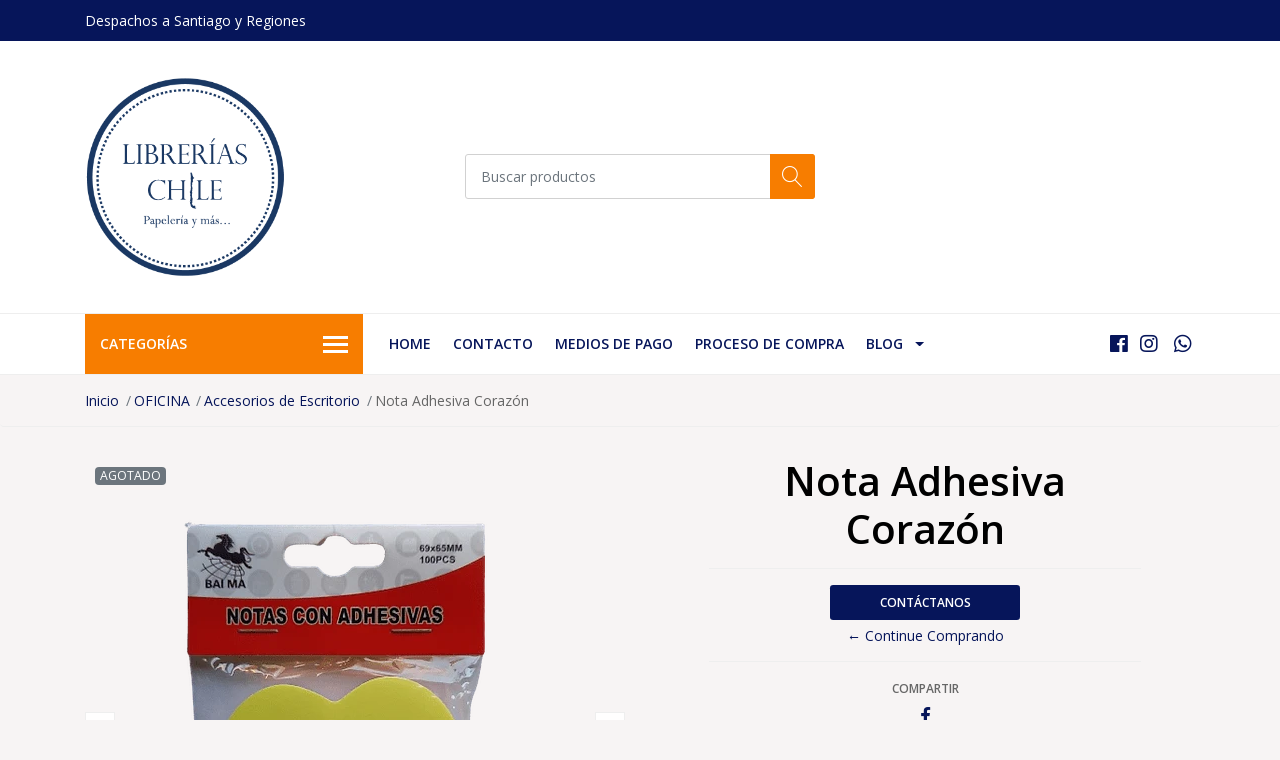

--- FILE ---
content_type: text/html; charset=utf-8
request_url: https://www.libreriaschile.cl/nota-adhesiva-corazon
body_size: 12044
content:
<!DOCTYPE html>
<!--[if IE 9]><html class="lt-ie10" lang="en" > <![endif]-->
<html class="no-js" lang="es-CL" xmlns="http://www.w3.org/1999/xhtml"> <!--<![endif]-->

  <head>
    <title>Nota Adhesiva Corazón</title>
    <meta name="description" content="" />

    <meta http-equiv="Content-Type" content="text/html; charset=utf-8" />

    <meta name="robots" content="follow, all" />

    <!-- Set the viewport width to device width for mobile -->
    <meta name="viewport" content="width=device-width, initial-scale=1, shrink-to-fit=no">

    <!-- Facebook Meta tags for Product -->
<meta property="fb:app_id" content="283643215104248" />

  <meta property="og:title" content="Nota Adhesiva Corazón" />
  <meta property="og:type" content="product" />
  
  
  <meta property="og:image" content="https://cdnx.jumpseller.com/librerias-chile/image/15949027/posit-corazon.png?1646234059" />
  
  <meta property="og:image" content="https://cdnx.jumpseller.com/librerias-chile/image/15949028/posit-corazon-1.png?1646234059" />
  
  

  

  <meta property="product:is_product_shareable" content="1" />
  <meta property="product:original_price:amount" content="490.0"/>
  <meta property="product:original_price:currency" content="CLP"/>
  <meta property="product:price:amount" content="490.0"/>
  <meta property="product:price:currency" content="CLP"/>

  
  <meta property="product:availability" content="oos"/>
  



<meta property="og:description" content="" />
<meta property="og:url" content="https://www.libreriaschile.cl/nota-adhesiva-corazon" />
<meta property="og:site_name" content="Librerías Chile" />
<meta name="twitter:card" content="summary" />


<meta property="og:locale" content="es_CL" />



    

    <script src="https://cdnjs.cloudflare.com/ajax/libs/jquery/3.3.1/jquery.min.js" integrity="sha384-tsQFqpEReu7ZLhBV2VZlAu7zcOV+rXbYlF2cqB8txI/8aZajjp4Bqd+V6D5IgvKT" crossorigin="anonymous" ></script>

    
    <link rel="canonical" href="/nota-adhesiva-corazon">
    

    <link rel="icon" href=" https://assets.jumpseller.com/store/librerias-chile/themes/316557/options/27537373/Logo%20Librer%C3%ADas%20Chile%20Definitivo%20Azul.jpg?1599938860 ">

    <link rel="stylesheet" href="//stackpath.bootstrapcdn.com/bootstrap/4.2.1/css/bootstrap.min.css">
    <link rel="stylesheet" href="//use.fontawesome.com/releases/v5.7.1/css/all.css">
    <link rel="stylesheet" href="https://assets.jumpseller.com/store/librerias-chile/themes/316557/styles.css?1722732637"/>
    <link rel="stylesheet" href="https://assets.jumpseller.com/store/librerias-chile/themes/316557/color_pickers.min.css?1722732637"/>
    <link rel="stylesheet" href="https://assets.jumpseller.com/store/librerias-chile/themes/316557/linear-icon.css?1722732637"/>
    
    <link href="//cdnjs.cloudflare.com/ajax/libs/OwlCarousel2/2.3.4/assets/owl.carousel.min.css" rel="stylesheet">
    

    <script type="application/ld+json">
{
  "@context": "http://schema.org/"
  ,
    "@type": "Product",
    "name": "Nota Adhesiva Corazón",
    "url": "https://www.libreriaschile.cl/nota-adhesiva-corazon",
    "itemCondition": "http://schema.org/NewCondition",
    
    "image": "https://cdnx.jumpseller.com/librerias-chile/image/15949027/posit-corazon.png?1646234059",
    
    "description": "",
    
    
      "category": "OFICINA",
    
    "offers": {
      
        "@type": "Offer",
        "price": "490.0",
        "itemCondition": "http://schema.org/NewCondition",
        
        "availability": "http://schema.org/OutOfStock",
        
      
      "priceCurrency": "CLP",
      "seller": {
        "@type": "Organization",
        "name": "Librerías Chile"
      },
      "url": "https://www.libreriaschile.cl/nota-adhesiva-corazon"
    }
  
}
</script>


    
  <meta name="csrf-param" content="authenticity_token" />
<meta name="csrf-token" content="mnsMkJ6RqpIdW3JTPh1FGTTt8Qj--IWJ1DYVlhZI6bfrQE0ItYWs7vFEGBa-3UuPC5PD4jBqM8I93fdbgbTclg" />
<script src="https://files.jumpseller.com/javascripts/dist/jumpseller-2.0.0.js" defer="defer"></script></head>
  <body class="">

    <!--[if lt IE 8]>
<p class="browsehappy">You are using an <strong>outdated</strong> browser. Please <a href="http://browsehappy.com/">upgrade your browser</a> to improve your experience.</p>
<![endif]-->
    
    <header class="header">
  <div class="preheader">
    <div class="container">
      <div class="row align-items-center">
        
        <div class="col-md-6">
          <div class="preheader-message">
            Despachos a Santiago y Regiones
          </div>
        </div>
        
        <div class="col-md-6">
          <div class="preheader-menu">
            <!-- Customers links -->
            

            

            

            

          </div>
        </div>
      </div>
    </div>
  </div>
  <div class="logo-area">
    <div class="container">
      <div class="row align-items-center">
        <div class="col-12 d-lg-none text-center mb-3">
          <a href="https://www.libreriaschile.cl" title="Librerías Chile" class="navbar-brand">
            
            <img src="https://images.jumpseller.com/store/librerias-chile/store/logo/librerias-chile-libreriachile-og-trans.png?0" class="store-image" alt="Librerías Chile" />
            
          </a>
        </div>
        <div class="col-2 d-lg-none">
          <button class="btn primary mobile-menu-trigger">
            <div class="nav-icon">
              <span></span>
              <span></span>
              <span></span>
              <span></span>
            </div>
          </button>
        </div>
        <div class="col-lg-4 col-md-4 d-none d-lg-block">
          <a href="https://www.libreriaschile.cl" title="Librerías Chile" class="navbar-brand">
            
            <img src="https://images.jumpseller.com/store/librerias-chile/store/logo/librerias-chile-libreriachile-og-trans.png?0" class="store-image" alt="Librerías Chile" />
            
          </a>
        </div>
        <div class="col-lg-4 col-8">
          <form id="search_mini_form" class="form-group" method="get" action="/search">
            <input type="text" value="" name="q" class="form-control form-control-sm" onFocus="javascript:this.value=''" placeholder="Buscar productos" />
            <button type="submit" class="btn primary"><i class="linear-icon icon-0803-magnifier"></i></button>
          </form>
        </div>
        <div class="col-lg-4 col-2 text-right">
          
        </div>
      </div>
    </div>
  </div>
  <!-- Navigation -->
  <div class="menu-area">
    <nav id="mobile-menu" aria-labelledby="menu-trigger" class="trsn d-lg-none">
      <ul>
        
        <li class=" mobile">
  
  <a href="/" title="Home" >Home</a>
  

  
</li>

        
        <li class=" mobile">
  
  <a href="/contact" title="Contacto" >Contacto</a>
  

  
</li>

        
        <li class=" mobile">
  
  <a href="/medios-de-pago" title="Medios de pago" >Medios de pago</a>
  

  
</li>

        
        <li class=" mobile">
  
  <a href="/proceso-de-compra" title="Proceso de Compra" >Proceso de Compra</a>
  

  
</li>

        
        <li class="has-dropdown mobile">
  
  <a title="Blog" class="level-1  first-trigger">Blog <i class="fas fa-angle-right" aria-hidden="true"></i></a>
  

  
  <ul class="level-1 dropdown">
    <li><a title="Volver" class="back-level-1"><i class="fas fa-angle-double-left" aria-hidden="true"></i> Volver</a></li>
    <li><a title="Blog" class="top-category" >Blog</a></li>
    
    	<li class=" mobile">
  
  <a href="/blog-post" title="Blog Post" >Blog Post</a>
  

  
</li>

    
    <li><a href="/blog" title="Blog" class="goto">Ir a <span>Blog</span></a></li>
  </ul>
  
</li>

        
      </ul>
    </nav>
    <div class="container">
      <div class="row no-gutters">
        
        <div class="category-menu-wrapper col-lg-3">
          <span class="category-menu-trigger" href="#" role="button">
            Categorías
            <div class="nav-icon">
              <span></span>
              <span></span>
              <span></span>
              <span></span>
            </div>
          </span>
          <div class="container-mobile">
            <nav id="category-menu" aria-labelledby="menu-trigger" class="trsn">
              <ul>
              
              <li class="nav-item has-children d-none d-lg-block">
  <a href="/oficina"  title="OFICINA" class="has-children level-1 trsn nav-link">OFICINA</a>
  
  <ul class="multi-level">
    
    <li class="nav-item  d-none d-lg-block">
  <a href="/oficina/accesorios-de-escritorio"  title="Accesorios de Escritorio" class="level-1 trsn nav-link">Accesorios de Escritorio</a>
  
</li>

<li class=" mobile d-lg-none">
  
  <a href="/oficina/accesorios-de-escritorio" title="Accesorios de Escritorio">Accesorios de Escritorio</a>
  

  
</li>

    
    <li class="nav-item  d-none d-lg-block">
  <a href="/oficina/agendas-libretas-apuntes"  title="Agendas - Libretas - Apuntes" class="level-1 trsn nav-link">Agendas - Libretas - Apuntes</a>
  
</li>

<li class=" mobile d-lg-none">
  
  <a href="/oficina/agendas-libretas-apuntes" title="Agendas - Libretas - Apuntes">Agendas - Libretas - Apuntes</a>
  

  
</li>

    
    <li class="nav-item  d-none d-lg-block">
  <a href="/oficina/adhesivos"  title="Adhesivos" class="level-1 trsn nav-link">Adhesivos</a>
  
</li>

<li class=" mobile d-lg-none">
  
  <a href="/oficina/adhesivos" title="Adhesivos">Adhesivos</a>
  

  
</li>

    
    <li class="nav-item  d-none d-lg-block">
  <a href="/oficina/boligrafos"  title="Bolígrafos" class="level-1 trsn nav-link">Bolígrafos</a>
  
</li>

<li class=" mobile d-lg-none">
  
  <a href="/oficina/boligrafos" title="Bolígrafos">Bolígrafos</a>
  

  
</li>

    
    <li class="nav-item  d-none d-lg-block">
  <a href="/oficina/corcheteras-perforadoras"  title="Corcheteras - Perforadoras" class="level-1 trsn nav-link">Corcheteras - Perforadoras</a>
  
</li>

<li class=" mobile d-lg-none">
  
  <a href="/oficina/corcheteras-perforadoras" title="Corcheteras - Perforadoras">Corcheteras - Perforadoras</a>
  

  
</li>

    
    <li class="nav-item  d-none d-lg-block">
  <a href="/oficina/correctores"  title="Correctores" class="level-1 trsn nav-link">Correctores</a>
  
</li>

<li class=" mobile d-lg-none">
  
  <a href="/oficina/correctores" title="Correctores">Correctores</a>
  

  
</li>

    
    <li class="nav-item  d-none d-lg-block">
  <a href="/oficina/accesorios-de-computacion"  title="Accesorios de Computación" class="level-1 trsn nav-link">Accesorios de Computación</a>
  
</li>

<li class=" mobile d-lg-none">
  
  <a href="/oficina/accesorios-de-computacion" title="Accesorios de Computación">Accesorios de Computación</a>
  

  
</li>

    
    <li class="nav-item  d-none d-lg-block">
  <a href="/oficina/destacadores"  title="Destacadores" class="level-1 trsn nav-link">Destacadores</a>
  
</li>

<li class=" mobile d-lg-none">
  
  <a href="/oficina/destacadores" title="Destacadores">Destacadores</a>
  

  
</li>

    
    <li class="nav-item  d-none d-lg-block">
  <a href="/oficina/etiquetas-adhesivas"  title="Etiquetas Adhesivas" class="level-1 trsn nav-link">Etiquetas Adhesivas</a>
  
</li>

<li class=" mobile d-lg-none">
  
  <a href="/oficina/etiquetas-adhesivas" title="Etiquetas Adhesivas">Etiquetas Adhesivas</a>
  

  
</li>

    
    <li class="nav-item  d-none d-lg-block">
  <a href="/oficina/instrumentos-para-corte"  title="Instrumentos para Corte" class="level-1 trsn nav-link">Instrumentos para Corte</a>
  
</li>

<li class=" mobile d-lg-none">
  
  <a href="/oficina/instrumentos-para-corte" title="Instrumentos para Corte">Instrumentos para Corte</a>
  

  
</li>

    
    <li class="nav-item  d-none d-lg-block">
  <a href="/oficina/marcadores-rotuladores"  title="Marcadores - Rotuladores" class="level-1 trsn nav-link">Marcadores - Rotuladores</a>
  
</li>

<li class=" mobile d-lg-none">
  
  <a href="/oficina/marcadores-rotuladores" title="Marcadores - Rotuladores">Marcadores - Rotuladores</a>
  

  
</li>

    
    <li class="nav-item  d-none d-lg-block">
  <a href="/oficina/sobres"  title="Sobres" class="level-1 trsn nav-link">Sobres</a>
  
</li>

<li class=" mobile d-lg-none">
  
  <a href="/oficina/sobres" title="Sobres">Sobres</a>
  

  
</li>

    
    <li class="nav-item  d-none d-lg-block">
  <a href="/oficina/papel-multiuso"  title="Papel Multiuso" class="level-1 trsn nav-link">Papel Multiuso</a>
  
</li>

<li class=" mobile d-lg-none">
  
  <a href="/oficina/papel-multiuso" title="Papel Multiuso">Papel Multiuso</a>
  

  
</li>

    
    <li class="nav-item  d-none d-lg-block">
  <a href="/oficina/sistema-de-archivo"  title="Sistema de Archivo" class="level-1 trsn nav-link">Sistema de Archivo</a>
  
</li>

<li class=" mobile d-lg-none">
  
  <a href="/oficina/sistema-de-archivo" title="Sistema de Archivo">Sistema de Archivo</a>
  

  
</li>

    
    <li class="nav-item  d-none d-lg-block">
  <a href="/oficina/organizadores"  title="Organizadores" class="level-1 trsn nav-link">Organizadores</a>
  
</li>

<li class=" mobile d-lg-none">
  
  <a href="/oficina/organizadores" title="Organizadores">Organizadores</a>
  

  
</li>

    
  </ul>
  
</li>

<li class="has-dropdown mobile d-lg-none">
  
  <a title="OFICINA" class="level-1  first-trigger">OFICINA <i class="fas fa-angle-right" aria-hidden="true"></i></a>
  

  
  <ul class="level-1 dropdown">
    <li><a title="Volver" class="back-level-1"><i class="fas fa-angle-double-left" aria-hidden="true"></i> Volver</a></li>
    <li><a title="OFICINA" class="top-category">OFICINA</a></li>
    
    	<li class="nav-item  d-none d-lg-block">
  <a href="/oficina/accesorios-de-escritorio"  title="Accesorios de Escritorio" class="level-1 trsn nav-link">Accesorios de Escritorio</a>
  
</li>

<li class=" mobile d-lg-none">
  
  <a href="/oficina/accesorios-de-escritorio" title="Accesorios de Escritorio">Accesorios de Escritorio</a>
  

  
</li>

    
    	<li class="nav-item  d-none d-lg-block">
  <a href="/oficina/agendas-libretas-apuntes"  title="Agendas - Libretas - Apuntes" class="level-1 trsn nav-link">Agendas - Libretas - Apuntes</a>
  
</li>

<li class=" mobile d-lg-none">
  
  <a href="/oficina/agendas-libretas-apuntes" title="Agendas - Libretas - Apuntes">Agendas - Libretas - Apuntes</a>
  

  
</li>

    
    	<li class="nav-item  d-none d-lg-block">
  <a href="/oficina/adhesivos"  title="Adhesivos" class="level-1 trsn nav-link">Adhesivos</a>
  
</li>

<li class=" mobile d-lg-none">
  
  <a href="/oficina/adhesivos" title="Adhesivos">Adhesivos</a>
  

  
</li>

    
    	<li class="nav-item  d-none d-lg-block">
  <a href="/oficina/boligrafos"  title="Bolígrafos" class="level-1 trsn nav-link">Bolígrafos</a>
  
</li>

<li class=" mobile d-lg-none">
  
  <a href="/oficina/boligrafos" title="Bolígrafos">Bolígrafos</a>
  

  
</li>

    
    	<li class="nav-item  d-none d-lg-block">
  <a href="/oficina/corcheteras-perforadoras"  title="Corcheteras - Perforadoras" class="level-1 trsn nav-link">Corcheteras - Perforadoras</a>
  
</li>

<li class=" mobile d-lg-none">
  
  <a href="/oficina/corcheteras-perforadoras" title="Corcheteras - Perforadoras">Corcheteras - Perforadoras</a>
  

  
</li>

    
    	<li class="nav-item  d-none d-lg-block">
  <a href="/oficina/correctores"  title="Correctores" class="level-1 trsn nav-link">Correctores</a>
  
</li>

<li class=" mobile d-lg-none">
  
  <a href="/oficina/correctores" title="Correctores">Correctores</a>
  

  
</li>

    
    	<li class="nav-item  d-none d-lg-block">
  <a href="/oficina/accesorios-de-computacion"  title="Accesorios de Computación" class="level-1 trsn nav-link">Accesorios de Computación</a>
  
</li>

<li class=" mobile d-lg-none">
  
  <a href="/oficina/accesorios-de-computacion" title="Accesorios de Computación">Accesorios de Computación</a>
  

  
</li>

    
    	<li class="nav-item  d-none d-lg-block">
  <a href="/oficina/destacadores"  title="Destacadores" class="level-1 trsn nav-link">Destacadores</a>
  
</li>

<li class=" mobile d-lg-none">
  
  <a href="/oficina/destacadores" title="Destacadores">Destacadores</a>
  

  
</li>

    
    	<li class="nav-item  d-none d-lg-block">
  <a href="/oficina/etiquetas-adhesivas"  title="Etiquetas Adhesivas" class="level-1 trsn nav-link">Etiquetas Adhesivas</a>
  
</li>

<li class=" mobile d-lg-none">
  
  <a href="/oficina/etiquetas-adhesivas" title="Etiquetas Adhesivas">Etiquetas Adhesivas</a>
  

  
</li>

    
    	<li class="nav-item  d-none d-lg-block">
  <a href="/oficina/instrumentos-para-corte"  title="Instrumentos para Corte" class="level-1 trsn nav-link">Instrumentos para Corte</a>
  
</li>

<li class=" mobile d-lg-none">
  
  <a href="/oficina/instrumentos-para-corte" title="Instrumentos para Corte">Instrumentos para Corte</a>
  

  
</li>

    
    	<li class="nav-item  d-none d-lg-block">
  <a href="/oficina/marcadores-rotuladores"  title="Marcadores - Rotuladores" class="level-1 trsn nav-link">Marcadores - Rotuladores</a>
  
</li>

<li class=" mobile d-lg-none">
  
  <a href="/oficina/marcadores-rotuladores" title="Marcadores - Rotuladores">Marcadores - Rotuladores</a>
  

  
</li>

    
    	<li class="nav-item  d-none d-lg-block">
  <a href="/oficina/sobres"  title="Sobres" class="level-1 trsn nav-link">Sobres</a>
  
</li>

<li class=" mobile d-lg-none">
  
  <a href="/oficina/sobres" title="Sobres">Sobres</a>
  

  
</li>

    
    	<li class="nav-item  d-none d-lg-block">
  <a href="/oficina/papel-multiuso"  title="Papel Multiuso" class="level-1 trsn nav-link">Papel Multiuso</a>
  
</li>

<li class=" mobile d-lg-none">
  
  <a href="/oficina/papel-multiuso" title="Papel Multiuso">Papel Multiuso</a>
  

  
</li>

    
    	<li class="nav-item  d-none d-lg-block">
  <a href="/oficina/sistema-de-archivo"  title="Sistema de Archivo" class="level-1 trsn nav-link">Sistema de Archivo</a>
  
</li>

<li class=" mobile d-lg-none">
  
  <a href="/oficina/sistema-de-archivo" title="Sistema de Archivo">Sistema de Archivo</a>
  

  
</li>

    
    	<li class="nav-item  d-none d-lg-block">
  <a href="/oficina/organizadores"  title="Organizadores" class="level-1 trsn nav-link">Organizadores</a>
  
</li>

<li class=" mobile d-lg-none">
  
  <a href="/oficina/organizadores" title="Organizadores">Organizadores</a>
  

  
</li>

    
    <li><a href="/oficina" title="OFICINA" class="goto">Ir a <span>OFICINA</span></a></li>
  </ul>
  
</li>

              
              <li class="nav-item has-children d-none d-lg-block">
  <a href="/escolar"  title="ESCOLAR" class="has-children level-1 trsn nav-link">ESCOLAR</a>
  
  <ul class="multi-level">
    
    <li class="nav-item  d-none d-lg-block">
  <a href="/escolar/singapur"  title="Singapur" class="level-1 trsn nav-link">Singapur</a>
  
</li>

<li class=" mobile d-lg-none">
  
  <a href="/escolar/singapur" title="Singapur">Singapur</a>
  

  
</li>

    
    <li class="nav-item  d-none d-lg-block">
  <a href="/escolar/accesorios-escolares"  title="Accesorios Escolares" class="level-1 trsn nav-link">Accesorios Escolares</a>
  
</li>

<li class=" mobile d-lg-none">
  
  <a href="/escolar/accesorios-escolares" title="Accesorios Escolares">Accesorios Escolares</a>
  

  
</li>

    
    <li class="nav-item  d-none d-lg-block">
  <a href="/escolar/forros"  title="Forros" class="level-1 trsn nav-link">Forros</a>
  
</li>

<li class=" mobile d-lg-none">
  
  <a href="/escolar/forros" title="Forros">Forros</a>
  

  
</li>

    
    <li class="nav-item  d-none d-lg-block">
  <a href="/escolar/gomas-de-borrar"  title="Gomas de Borrar" class="level-1 trsn nav-link">Gomas de Borrar</a>
  
</li>

<li class=" mobile d-lg-none">
  
  <a href="/escolar/gomas-de-borrar" title="Gomas de Borrar">Gomas de Borrar</a>
  

  
</li>

    
    <li class="nav-item  d-none d-lg-block">
  <a href="/escolar/grafitos-carboncillos"  title="Grafitos - Carboncillos" class="level-1 trsn nav-link">Grafitos - Carboncillos</a>
  
</li>

<li class=" mobile d-lg-none">
  
  <a href="/escolar/grafitos-carboncillos" title="Grafitos - Carboncillos">Grafitos - Carboncillos</a>
  

  
</li>

    
    <li class="nav-item  d-none d-lg-block">
  <a href="/escolar/instrumentos-de-medicion"  title="Instrumentos de Medición" class="level-1 trsn nav-link">Instrumentos de Medición</a>
  
</li>

<li class=" mobile d-lg-none">
  
  <a href="/escolar/instrumentos-de-medicion" title="Instrumentos de Medición">Instrumentos de Medición</a>
  

  
</li>

    
    <li class="nav-item  d-none d-lg-block">
  <a href="/escolar/adhesivos"  title="Adhesivos" class="level-1 trsn nav-link">Adhesivos</a>
  
</li>

<li class=" mobile d-lg-none">
  
  <a href="/escolar/adhesivos" title="Adhesivos">Adhesivos</a>
  

  
</li>

    
    <li class="nav-item  d-none d-lg-block">
  <a href="/escolar/blocks"  title="Blocks" class="level-1 trsn nav-link">Blocks</a>
  
</li>

<li class=" mobile d-lg-none">
  
  <a href="/escolar/blocks" title="Blocks">Blocks</a>
  

  
</li>

    
    <li class="nav-item  d-none d-lg-block">
  <a href="/escolar/boligrafos"  title="Bolígrafos" class="level-1 trsn nav-link">Bolígrafos</a>
  
</li>

<li class=" mobile d-lg-none">
  
  <a href="/escolar/boligrafos" title="Bolígrafos">Bolígrafos</a>
  

  
</li>

    
    <li class="nav-item  d-none d-lg-block">
  <a href="/escolar/crayones"  title="Crayones" class="level-1 trsn nav-link">Crayones</a>
  
</li>

<li class=" mobile d-lg-none">
  
  <a href="/escolar/crayones" title="Crayones">Crayones</a>
  

  
</li>

    
    <li class="nav-item  d-none d-lg-block">
  <a href="/escolar/cuadernos"  title="Cuadernos" class="level-1 trsn nav-link">Cuadernos</a>
  
</li>

<li class=" mobile d-lg-none">
  
  <a href="/escolar/cuadernos" title="Cuadernos">Cuadernos</a>
  

  
</li>

    
    <li class="nav-item  d-none d-lg-block">
  <a href="/escolar/instrumentos-para-corte"  title="Instrumentos para Corte" class="level-1 trsn nav-link">Instrumentos para Corte</a>
  
</li>

<li class=" mobile d-lg-none">
  
  <a href="/escolar/instrumentos-para-corte" title="Instrumentos para Corte">Instrumentos para Corte</a>
  

  
</li>

    
    <li class="nav-item  d-none d-lg-block">
  <a href="/escolar/lapices-de-color"  title="Lápices de Color" class="level-1 trsn nav-link">Lápices de Color</a>
  
</li>

<li class=" mobile d-lg-none">
  
  <a href="/escolar/lapices-de-color" title="Lápices de Color">Lápices de Color</a>
  

  
</li>

    
    <li class="nav-item  d-none d-lg-block">
  <a href="/escolar/maqueteria"  title="Maquetería" class="level-1 trsn nav-link">Maquetería</a>
  
</li>

<li class=" mobile d-lg-none">
  
  <a href="/escolar/maqueteria" title="Maquetería">Maquetería</a>
  

  
</li>

    
    <li class="nav-item  d-none d-lg-block">
  <a href="/escolar/marcadores-rotuladores"  title="Marcadores - Rotuladores" class="level-1 trsn nav-link">Marcadores - Rotuladores</a>
  
</li>

<li class=" mobile d-lg-none">
  
  <a href="/escolar/marcadores-rotuladores" title="Marcadores - Rotuladores">Marcadores - Rotuladores</a>
  

  
</li>

    
    <li class="nav-item  d-none d-lg-block">
  <a href="/escolar/modelado"  title="Modelado" class="level-1 trsn nav-link">Modelado</a>
  
</li>

<li class=" mobile d-lg-none">
  
  <a href="/escolar/modelado" title="Modelado">Modelado</a>
  

  
</li>

    
    <li class="nav-item  d-none d-lg-block">
  <a href="/escolar/papeleria"  title="Papelería" class="level-1 trsn nav-link">Papelería</a>
  
</li>

<li class=" mobile d-lg-none">
  
  <a href="/escolar/papeleria" title="Papelería">Papelería</a>
  

  
</li>

    
    <li class="nav-item  d-none d-lg-block">
  <a href="/escolar/pasteles"  title="Pasteles" class="level-1 trsn nav-link">Pasteles</a>
  
</li>

<li class=" mobile d-lg-none">
  
  <a href="/escolar/pasteles" title="Pasteles">Pasteles</a>
  

  
</li>

    
    <li class="nav-item  d-none d-lg-block">
  <a href="/escolar/pinceles"  title="Pinceles" class="level-1 trsn nav-link">Pinceles</a>
  
</li>

<li class=" mobile d-lg-none">
  
  <a href="/escolar/pinceles" title="Pinceles">Pinceles</a>
  

  
</li>

    
    <li class="nav-item  d-none d-lg-block">
  <a href="/escolar/pintura-acuarela"  title="Pintura Acuarela" class="level-1 trsn nav-link">Pintura Acuarela</a>
  
</li>

<li class=" mobile d-lg-none">
  
  <a href="/escolar/pintura-acuarela" title="Pintura Acuarela">Pintura Acuarela</a>
  

  
</li>

    
    <li class="nav-item  d-none d-lg-block">
  <a href="/escolar/portaminas-minas"  title="Portaminas - Minas" class="level-1 trsn nav-link">Portaminas - Minas</a>
  
</li>

<li class=" mobile d-lg-none">
  
  <a href="/escolar/portaminas-minas" title="Portaminas - Minas">Portaminas - Minas</a>
  

  
</li>

    
    <li class="nav-item  d-none d-lg-block">
  <a href="/escolar/sacapuntas"  title="Sacapuntas" class="level-1 trsn nav-link">Sacapuntas</a>
  
</li>

<li class=" mobile d-lg-none">
  
  <a href="/escolar/sacapuntas" title="Sacapuntas">Sacapuntas</a>
  

  
</li>

    
    <li class="nav-item  d-none d-lg-block">
  <a href="/escolar/sistema-de-archivo"  title="Sistema de Archivo" class="level-1 trsn nav-link">Sistema de Archivo</a>
  
</li>

<li class=" mobile d-lg-none">
  
  <a href="/escolar/sistema-de-archivo" title="Sistema de Archivo">Sistema de Archivo</a>
  

  
</li>

    
    <li class="nav-item  d-none d-lg-block">
  <a href="/escolar/temperas"  title="Témperas" class="level-1 trsn nav-link">Témperas</a>
  
</li>

<li class=" mobile d-lg-none">
  
  <a href="/escolar/temperas" title="Témperas">Témperas</a>
  

  
</li>

    
    <li class="nav-item  d-none d-lg-block">
  <a href="/escolar/tizas"  title="Tizas" class="level-1 trsn nav-link">Tizas</a>
  
</li>

<li class=" mobile d-lg-none">
  
  <a href="/escolar/tizas" title="Tizas">Tizas</a>
  

  
</li>

    
    <li class="nav-item  d-none d-lg-block">
  <a href="/escolar/mochilas-estuches"  title="Mochilas - Estuches" class="level-1 trsn nav-link">Mochilas - Estuches</a>
  
</li>

<li class=" mobile d-lg-none">
  
  <a href="/escolar/mochilas-estuches" title="Mochilas - Estuches">Mochilas - Estuches</a>
  

  
</li>

    
    <li class="nav-item  d-none d-lg-block">
  <a href="/escolar/ayudas-escolares-autoadhesivas"  title="Ayudas Escolares Autoadhesivas" class="level-1 trsn nav-link">Ayudas Escolares Autoadhesivas</a>
  
</li>

<li class=" mobile d-lg-none">
  
  <a href="/escolar/ayudas-escolares-autoadhesivas" title="Ayudas Escolares Autoadhesivas">Ayudas Escolares Autoadhesivas</a>
  

  
</li>

    
  </ul>
  
</li>

<li class="has-dropdown mobile d-lg-none">
  
  <a title="ESCOLAR" class="level-1  first-trigger">ESCOLAR <i class="fas fa-angle-right" aria-hidden="true"></i></a>
  

  
  <ul class="level-1 dropdown">
    <li><a title="Volver" class="back-level-1"><i class="fas fa-angle-double-left" aria-hidden="true"></i> Volver</a></li>
    <li><a title="ESCOLAR" class="top-category">ESCOLAR</a></li>
    
    	<li class="nav-item  d-none d-lg-block">
  <a href="/escolar/singapur"  title="Singapur" class="level-1 trsn nav-link">Singapur</a>
  
</li>

<li class=" mobile d-lg-none">
  
  <a href="/escolar/singapur" title="Singapur">Singapur</a>
  

  
</li>

    
    	<li class="nav-item  d-none d-lg-block">
  <a href="/escolar/accesorios-escolares"  title="Accesorios Escolares" class="level-1 trsn nav-link">Accesorios Escolares</a>
  
</li>

<li class=" mobile d-lg-none">
  
  <a href="/escolar/accesorios-escolares" title="Accesorios Escolares">Accesorios Escolares</a>
  

  
</li>

    
    	<li class="nav-item  d-none d-lg-block">
  <a href="/escolar/forros"  title="Forros" class="level-1 trsn nav-link">Forros</a>
  
</li>

<li class=" mobile d-lg-none">
  
  <a href="/escolar/forros" title="Forros">Forros</a>
  

  
</li>

    
    	<li class="nav-item  d-none d-lg-block">
  <a href="/escolar/gomas-de-borrar"  title="Gomas de Borrar" class="level-1 trsn nav-link">Gomas de Borrar</a>
  
</li>

<li class=" mobile d-lg-none">
  
  <a href="/escolar/gomas-de-borrar" title="Gomas de Borrar">Gomas de Borrar</a>
  

  
</li>

    
    	<li class="nav-item  d-none d-lg-block">
  <a href="/escolar/grafitos-carboncillos"  title="Grafitos - Carboncillos" class="level-1 trsn nav-link">Grafitos - Carboncillos</a>
  
</li>

<li class=" mobile d-lg-none">
  
  <a href="/escolar/grafitos-carboncillos" title="Grafitos - Carboncillos">Grafitos - Carboncillos</a>
  

  
</li>

    
    	<li class="nav-item  d-none d-lg-block">
  <a href="/escolar/instrumentos-de-medicion"  title="Instrumentos de Medición" class="level-1 trsn nav-link">Instrumentos de Medición</a>
  
</li>

<li class=" mobile d-lg-none">
  
  <a href="/escolar/instrumentos-de-medicion" title="Instrumentos de Medición">Instrumentos de Medición</a>
  

  
</li>

    
    	<li class="nav-item  d-none d-lg-block">
  <a href="/escolar/adhesivos"  title="Adhesivos" class="level-1 trsn nav-link">Adhesivos</a>
  
</li>

<li class=" mobile d-lg-none">
  
  <a href="/escolar/adhesivos" title="Adhesivos">Adhesivos</a>
  

  
</li>

    
    	<li class="nav-item  d-none d-lg-block">
  <a href="/escolar/blocks"  title="Blocks" class="level-1 trsn nav-link">Blocks</a>
  
</li>

<li class=" mobile d-lg-none">
  
  <a href="/escolar/blocks" title="Blocks">Blocks</a>
  

  
</li>

    
    	<li class="nav-item  d-none d-lg-block">
  <a href="/escolar/boligrafos"  title="Bolígrafos" class="level-1 trsn nav-link">Bolígrafos</a>
  
</li>

<li class=" mobile d-lg-none">
  
  <a href="/escolar/boligrafos" title="Bolígrafos">Bolígrafos</a>
  

  
</li>

    
    	<li class="nav-item  d-none d-lg-block">
  <a href="/escolar/crayones"  title="Crayones" class="level-1 trsn nav-link">Crayones</a>
  
</li>

<li class=" mobile d-lg-none">
  
  <a href="/escolar/crayones" title="Crayones">Crayones</a>
  

  
</li>

    
    	<li class="nav-item  d-none d-lg-block">
  <a href="/escolar/cuadernos"  title="Cuadernos" class="level-1 trsn nav-link">Cuadernos</a>
  
</li>

<li class=" mobile d-lg-none">
  
  <a href="/escolar/cuadernos" title="Cuadernos">Cuadernos</a>
  

  
</li>

    
    	<li class="nav-item  d-none d-lg-block">
  <a href="/escolar/instrumentos-para-corte"  title="Instrumentos para Corte" class="level-1 trsn nav-link">Instrumentos para Corte</a>
  
</li>

<li class=" mobile d-lg-none">
  
  <a href="/escolar/instrumentos-para-corte" title="Instrumentos para Corte">Instrumentos para Corte</a>
  

  
</li>

    
    	<li class="nav-item  d-none d-lg-block">
  <a href="/escolar/lapices-de-color"  title="Lápices de Color" class="level-1 trsn nav-link">Lápices de Color</a>
  
</li>

<li class=" mobile d-lg-none">
  
  <a href="/escolar/lapices-de-color" title="Lápices de Color">Lápices de Color</a>
  

  
</li>

    
    	<li class="nav-item  d-none d-lg-block">
  <a href="/escolar/maqueteria"  title="Maquetería" class="level-1 trsn nav-link">Maquetería</a>
  
</li>

<li class=" mobile d-lg-none">
  
  <a href="/escolar/maqueteria" title="Maquetería">Maquetería</a>
  

  
</li>

    
    	<li class="nav-item  d-none d-lg-block">
  <a href="/escolar/marcadores-rotuladores"  title="Marcadores - Rotuladores" class="level-1 trsn nav-link">Marcadores - Rotuladores</a>
  
</li>

<li class=" mobile d-lg-none">
  
  <a href="/escolar/marcadores-rotuladores" title="Marcadores - Rotuladores">Marcadores - Rotuladores</a>
  

  
</li>

    
    	<li class="nav-item  d-none d-lg-block">
  <a href="/escolar/modelado"  title="Modelado" class="level-1 trsn nav-link">Modelado</a>
  
</li>

<li class=" mobile d-lg-none">
  
  <a href="/escolar/modelado" title="Modelado">Modelado</a>
  

  
</li>

    
    	<li class="nav-item  d-none d-lg-block">
  <a href="/escolar/papeleria"  title="Papelería" class="level-1 trsn nav-link">Papelería</a>
  
</li>

<li class=" mobile d-lg-none">
  
  <a href="/escolar/papeleria" title="Papelería">Papelería</a>
  

  
</li>

    
    	<li class="nav-item  d-none d-lg-block">
  <a href="/escolar/pasteles"  title="Pasteles" class="level-1 trsn nav-link">Pasteles</a>
  
</li>

<li class=" mobile d-lg-none">
  
  <a href="/escolar/pasteles" title="Pasteles">Pasteles</a>
  

  
</li>

    
    	<li class="nav-item  d-none d-lg-block">
  <a href="/escolar/pinceles"  title="Pinceles" class="level-1 trsn nav-link">Pinceles</a>
  
</li>

<li class=" mobile d-lg-none">
  
  <a href="/escolar/pinceles" title="Pinceles">Pinceles</a>
  

  
</li>

    
    	<li class="nav-item  d-none d-lg-block">
  <a href="/escolar/pintura-acuarela"  title="Pintura Acuarela" class="level-1 trsn nav-link">Pintura Acuarela</a>
  
</li>

<li class=" mobile d-lg-none">
  
  <a href="/escolar/pintura-acuarela" title="Pintura Acuarela">Pintura Acuarela</a>
  

  
</li>

    
    	<li class="nav-item  d-none d-lg-block">
  <a href="/escolar/portaminas-minas"  title="Portaminas - Minas" class="level-1 trsn nav-link">Portaminas - Minas</a>
  
</li>

<li class=" mobile d-lg-none">
  
  <a href="/escolar/portaminas-minas" title="Portaminas - Minas">Portaminas - Minas</a>
  

  
</li>

    
    	<li class="nav-item  d-none d-lg-block">
  <a href="/escolar/sacapuntas"  title="Sacapuntas" class="level-1 trsn nav-link">Sacapuntas</a>
  
</li>

<li class=" mobile d-lg-none">
  
  <a href="/escolar/sacapuntas" title="Sacapuntas">Sacapuntas</a>
  

  
</li>

    
    	<li class="nav-item  d-none d-lg-block">
  <a href="/escolar/sistema-de-archivo"  title="Sistema de Archivo" class="level-1 trsn nav-link">Sistema de Archivo</a>
  
</li>

<li class=" mobile d-lg-none">
  
  <a href="/escolar/sistema-de-archivo" title="Sistema de Archivo">Sistema de Archivo</a>
  

  
</li>

    
    	<li class="nav-item  d-none d-lg-block">
  <a href="/escolar/temperas"  title="Témperas" class="level-1 trsn nav-link">Témperas</a>
  
</li>

<li class=" mobile d-lg-none">
  
  <a href="/escolar/temperas" title="Témperas">Témperas</a>
  

  
</li>

    
    	<li class="nav-item  d-none d-lg-block">
  <a href="/escolar/tizas"  title="Tizas" class="level-1 trsn nav-link">Tizas</a>
  
</li>

<li class=" mobile d-lg-none">
  
  <a href="/escolar/tizas" title="Tizas">Tizas</a>
  

  
</li>

    
    	<li class="nav-item  d-none d-lg-block">
  <a href="/escolar/mochilas-estuches"  title="Mochilas - Estuches" class="level-1 trsn nav-link">Mochilas - Estuches</a>
  
</li>

<li class=" mobile d-lg-none">
  
  <a href="/escolar/mochilas-estuches" title="Mochilas - Estuches">Mochilas - Estuches</a>
  

  
</li>

    
    	<li class="nav-item  d-none d-lg-block">
  <a href="/escolar/ayudas-escolares-autoadhesivas"  title="Ayudas Escolares Autoadhesivas" class="level-1 trsn nav-link">Ayudas Escolares Autoadhesivas</a>
  
</li>

<li class=" mobile d-lg-none">
  
  <a href="/escolar/ayudas-escolares-autoadhesivas" title="Ayudas Escolares Autoadhesivas">Ayudas Escolares Autoadhesivas</a>
  

  
</li>

    
    <li><a href="/escolar" title="ESCOLAR" class="goto">Ir a <span>ESCOLAR</span></a></li>
  </ul>
  
</li>

              
              <li class="nav-item has-children d-none d-lg-block">
  <a href="/artes"  title="ARTES" class="has-children level-1 trsn nav-link">ARTES</a>
  
  <ul class="multi-level">
    
    <li class="nav-item  d-none d-lg-block">
  <a href="/artes/acuarelas"  title="Acuarelas" class="level-1 trsn nav-link">Acuarelas</a>
  
</li>

<li class=" mobile d-lg-none">
  
  <a href="/artes/acuarelas" title="Acuarelas">Acuarelas</a>
  

  
</li>

    
    <li class="nav-item  d-none d-lg-block">
  <a href="/artes/sellos"  title="Sellos" class="level-1 trsn nav-link">Sellos</a>
  
</li>

<li class=" mobile d-lg-none">
  
  <a href="/artes/sellos" title="Sellos">Sellos</a>
  

  
</li>

    
    <li class="nav-item  d-none d-lg-block">
  <a href="/artes/lettering"  title="Lettering" class="level-1 trsn nav-link">Lettering</a>
  
</li>

<li class=" mobile d-lg-none">
  
  <a href="/artes/lettering" title="Lettering">Lettering</a>
  

  
</li>

    
    <li class="nav-item  d-none d-lg-block">
  <a href="/artes/grafitos-carboncillos"  title="Grafitos - Carboncillos" class="level-1 trsn nav-link">Grafitos - Carboncillos</a>
  
</li>

<li class=" mobile d-lg-none">
  
  <a href="/artes/grafitos-carboncillos" title="Grafitos - Carboncillos">Grafitos - Carboncillos</a>
  

  
</li>

    
    <li class="nav-item  d-none d-lg-block">
  <a href="/artes/lapices-de-color"  title="Lápices de Color" class="level-1 trsn nav-link">Lápices de Color</a>
  
</li>

<li class=" mobile d-lg-none">
  
  <a href="/artes/lapices-de-color" title="Lápices de Color">Lápices de Color</a>
  

  
</li>

    
    <li class="nav-item  d-none d-lg-block">
  <a href="/artes/marcadores-rotuladores"  title="Marcadores - Rotuladores" class="level-1 trsn nav-link">Marcadores - Rotuladores</a>
  
</li>

<li class=" mobile d-lg-none">
  
  <a href="/artes/marcadores-rotuladores" title="Marcadores - Rotuladores">Marcadores - Rotuladores</a>
  

  
</li>

    
    <li class="nav-item  d-none d-lg-block">
  <a href="/artes/papeleria"  title="Papelería" class="level-1 trsn nav-link">Papelería</a>
  
</li>

<li class=" mobile d-lg-none">
  
  <a href="/artes/papeleria" title="Papelería">Papelería</a>
  

  
</li>

    
    <li class="nav-item  d-none d-lg-block">
  <a href="/artes/pasteles"  title="Pasteles" class="level-1 trsn nav-link">Pasteles</a>
  
</li>

<li class=" mobile d-lg-none">
  
  <a href="/artes/pasteles" title="Pasteles">Pasteles</a>
  

  
</li>

    
    <li class="nav-item  d-none d-lg-block">
  <a href="/artes/pinceles-brochas"  title="Pinceles - Brochas" class="level-1 trsn nav-link">Pinceles - Brochas</a>
  
</li>

<li class=" mobile d-lg-none">
  
  <a href="/artes/pinceles-brochas" title="Pinceles - Brochas">Pinceles - Brochas</a>
  

  
</li>

    
    <li class="nav-item  d-none d-lg-block">
  <a href="/artes/pintura-acrilica"  title="Pintura Acrílica" class="level-1 trsn nav-link">Pintura Acrílica</a>
  
</li>

<li class=" mobile d-lg-none">
  
  <a href="/artes/pintura-acrilica" title="Pintura Acrílica">Pintura Acrílica</a>
  

  
</li>

    
    <li class="nav-item  d-none d-lg-block">
  <a href="/artes/pintura-oleo"  title="Pintura Óleo" class="level-1 trsn nav-link">Pintura Óleo</a>
  
</li>

<li class=" mobile d-lg-none">
  
  <a href="/artes/pintura-oleo" title="Pintura Óleo">Pintura Óleo</a>
  

  
</li>

    
    <li class="nav-item  d-none d-lg-block">
  <a href="/artes/portaminas-minas"  title="Portaminas - Minas" class="level-1 trsn nav-link">Portaminas - Minas</a>
  
</li>

<li class=" mobile d-lg-none">
  
  <a href="/artes/portaminas-minas" title="Portaminas - Minas">Portaminas - Minas</a>
  

  
</li>

    
    <li class="nav-item  d-none d-lg-block">
  <a href="/manualidades/croqueras"  title="Croqueras" class="level-1 trsn nav-link">Croqueras</a>
  
</li>

<li class=" mobile d-lg-none">
  
  <a href="/manualidades/croqueras" title="Croqueras">Croqueras</a>
  

  
</li>

    
    <li class="nav-item  d-none d-lg-block">
  <a href="/artes/temperas"  title="Témperas" class="level-1 trsn nav-link">Témperas</a>
  
</li>

<li class=" mobile d-lg-none">
  
  <a href="/artes/temperas" title="Témperas">Témperas</a>
  

  
</li>

    
  </ul>
  
</li>

<li class="has-dropdown mobile d-lg-none">
  
  <a title="ARTES" class="level-1  first-trigger">ARTES <i class="fas fa-angle-right" aria-hidden="true"></i></a>
  

  
  <ul class="level-1 dropdown">
    <li><a title="Volver" class="back-level-1"><i class="fas fa-angle-double-left" aria-hidden="true"></i> Volver</a></li>
    <li><a title="ARTES" class="top-category">ARTES</a></li>
    
    	<li class="nav-item  d-none d-lg-block">
  <a href="/artes/acuarelas"  title="Acuarelas" class="level-1 trsn nav-link">Acuarelas</a>
  
</li>

<li class=" mobile d-lg-none">
  
  <a href="/artes/acuarelas" title="Acuarelas">Acuarelas</a>
  

  
</li>

    
    	<li class="nav-item  d-none d-lg-block">
  <a href="/artes/sellos"  title="Sellos" class="level-1 trsn nav-link">Sellos</a>
  
</li>

<li class=" mobile d-lg-none">
  
  <a href="/artes/sellos" title="Sellos">Sellos</a>
  

  
</li>

    
    	<li class="nav-item  d-none d-lg-block">
  <a href="/artes/lettering"  title="Lettering" class="level-1 trsn nav-link">Lettering</a>
  
</li>

<li class=" mobile d-lg-none">
  
  <a href="/artes/lettering" title="Lettering">Lettering</a>
  

  
</li>

    
    	<li class="nav-item  d-none d-lg-block">
  <a href="/artes/grafitos-carboncillos"  title="Grafitos - Carboncillos" class="level-1 trsn nav-link">Grafitos - Carboncillos</a>
  
</li>

<li class=" mobile d-lg-none">
  
  <a href="/artes/grafitos-carboncillos" title="Grafitos - Carboncillos">Grafitos - Carboncillos</a>
  

  
</li>

    
    	<li class="nav-item  d-none d-lg-block">
  <a href="/artes/lapices-de-color"  title="Lápices de Color" class="level-1 trsn nav-link">Lápices de Color</a>
  
</li>

<li class=" mobile d-lg-none">
  
  <a href="/artes/lapices-de-color" title="Lápices de Color">Lápices de Color</a>
  

  
</li>

    
    	<li class="nav-item  d-none d-lg-block">
  <a href="/artes/marcadores-rotuladores"  title="Marcadores - Rotuladores" class="level-1 trsn nav-link">Marcadores - Rotuladores</a>
  
</li>

<li class=" mobile d-lg-none">
  
  <a href="/artes/marcadores-rotuladores" title="Marcadores - Rotuladores">Marcadores - Rotuladores</a>
  

  
</li>

    
    	<li class="nav-item  d-none d-lg-block">
  <a href="/artes/papeleria"  title="Papelería" class="level-1 trsn nav-link">Papelería</a>
  
</li>

<li class=" mobile d-lg-none">
  
  <a href="/artes/papeleria" title="Papelería">Papelería</a>
  

  
</li>

    
    	<li class="nav-item  d-none d-lg-block">
  <a href="/artes/pasteles"  title="Pasteles" class="level-1 trsn nav-link">Pasteles</a>
  
</li>

<li class=" mobile d-lg-none">
  
  <a href="/artes/pasteles" title="Pasteles">Pasteles</a>
  

  
</li>

    
    	<li class="nav-item  d-none d-lg-block">
  <a href="/artes/pinceles-brochas"  title="Pinceles - Brochas" class="level-1 trsn nav-link">Pinceles - Brochas</a>
  
</li>

<li class=" mobile d-lg-none">
  
  <a href="/artes/pinceles-brochas" title="Pinceles - Brochas">Pinceles - Brochas</a>
  

  
</li>

    
    	<li class="nav-item  d-none d-lg-block">
  <a href="/artes/pintura-acrilica"  title="Pintura Acrílica" class="level-1 trsn nav-link">Pintura Acrílica</a>
  
</li>

<li class=" mobile d-lg-none">
  
  <a href="/artes/pintura-acrilica" title="Pintura Acrílica">Pintura Acrílica</a>
  

  
</li>

    
    	<li class="nav-item  d-none d-lg-block">
  <a href="/artes/pintura-oleo"  title="Pintura Óleo" class="level-1 trsn nav-link">Pintura Óleo</a>
  
</li>

<li class=" mobile d-lg-none">
  
  <a href="/artes/pintura-oleo" title="Pintura Óleo">Pintura Óleo</a>
  

  
</li>

    
    	<li class="nav-item  d-none d-lg-block">
  <a href="/artes/portaminas-minas"  title="Portaminas - Minas" class="level-1 trsn nav-link">Portaminas - Minas</a>
  
</li>

<li class=" mobile d-lg-none">
  
  <a href="/artes/portaminas-minas" title="Portaminas - Minas">Portaminas - Minas</a>
  

  
</li>

    
    	<li class="nav-item  d-none d-lg-block">
  <a href="/manualidades/croqueras"  title="Croqueras" class="level-1 trsn nav-link">Croqueras</a>
  
</li>

<li class=" mobile d-lg-none">
  
  <a href="/manualidades/croqueras" title="Croqueras">Croqueras</a>
  

  
</li>

    
    	<li class="nav-item  d-none d-lg-block">
  <a href="/artes/temperas"  title="Témperas" class="level-1 trsn nav-link">Témperas</a>
  
</li>

<li class=" mobile d-lg-none">
  
  <a href="/artes/temperas" title="Témperas">Témperas</a>
  

  
</li>

    
    <li><a href="/artes" title="ARTES" class="goto">Ir a <span>ARTES</span></a></li>
  </ul>
  
</li>

              
              <li class="nav-item has-children d-none d-lg-block">
  <a href="/manualidades"  title="MANUALIDADES" class="has-children level-1 trsn nav-link">MANUALIDADES</a>
  
  <ul class="multi-level">
    
    <li class="nav-item  d-none d-lg-block">
  <a href="/manualidades/accesorios-manualidades"  title="Accesorios Manualidades" class="level-1 trsn nav-link">Accesorios Manualidades</a>
  
</li>

<li class=" mobile d-lg-none">
  
  <a href="/manualidades/accesorios-manualidades" title="Accesorios Manualidades">Accesorios Manualidades</a>
  

  
</li>

    
    <li class="nav-item  d-none d-lg-block">
  <a href="/manualidades/adhesivos"  title="Adhesivos" class="level-1 trsn nav-link">Adhesivos</a>
  
</li>

<li class=" mobile d-lg-none">
  
  <a href="/manualidades/adhesivos" title="Adhesivos">Adhesivos</a>
  

  
</li>

    
    <li class="nav-item  d-none d-lg-block">
  <a href="/manualidades/bordado"  title="Bordado" class="level-1 trsn nav-link">Bordado</a>
  
</li>

<li class=" mobile d-lg-none">
  
  <a href="/manualidades/bordado" title="Bordado">Bordado</a>
  

  
</li>

    
    <li class="nav-item  d-none d-lg-block">
  <a href="/manualidades/carton"  title="Cartón" class="level-1 trsn nav-link">Cartón</a>
  
</li>

<li class=" mobile d-lg-none">
  
  <a href="/manualidades/carton" title="Cartón">Cartón</a>
  

  
</li>

    
    <li class="nav-item  d-none d-lg-block">
  <a href="/manualidades/figuras-de-yeso"  title="Figuras de Yeso" class="level-1 trsn nav-link">Figuras de Yeso</a>
  
</li>

<li class=" mobile d-lg-none">
  
  <a href="/manualidades/figuras-de-yeso" title="Figuras de Yeso">Figuras de Yeso</a>
  

  
</li>

    
    <li class="nav-item  d-none d-lg-block">
  <a href="/manualidades/instrumentos-para-corte"  title="Instrumentos para Corte" class="level-1 trsn nav-link">Instrumentos para Corte</a>
  
</li>

<li class=" mobile d-lg-none">
  
  <a href="/manualidades/instrumentos-para-corte" title="Instrumentos para Corte">Instrumentos para Corte</a>
  

  
</li>

    
    <li class="nav-item  d-none d-lg-block">
  <a href="/manualidades/liquidos-auxiliares"  title="Líquidos Auxiliares" class="level-1 trsn nav-link">Líquidos Auxiliares</a>
  
</li>

<li class=" mobile d-lg-none">
  
  <a href="/manualidades/liquidos-auxiliares" title="Líquidos Auxiliares">Líquidos Auxiliares</a>
  

  
</li>

    
    <li class="nav-item  d-none d-lg-block">
  <a href="/manualidades/macrame"  title="Macramé" class="level-1 trsn nav-link">Macramé</a>
  
</li>

<li class=" mobile d-lg-none">
  
  <a href="/manualidades/macrame" title="Macramé">Macramé</a>
  

  
</li>

    
    <li class="nav-item  d-none d-lg-block">
  <a href="/manualidades/marcadores-rotuladores"  title="Marcadores - Rotuladores" class="level-1 trsn nav-link">Marcadores - Rotuladores</a>
  
</li>

<li class=" mobile d-lg-none">
  
  <a href="/manualidades/marcadores-rotuladores" title="Marcadores - Rotuladores">Marcadores - Rotuladores</a>
  

  
</li>

    
    <li class="nav-item  d-none d-lg-block">
  <a href="/manualidades/materiales-decorativos"  title="Materiales Decorativos" class="level-1 trsn nav-link">Materiales Decorativos</a>
  
</li>

<li class=" mobile d-lg-none">
  
  <a href="/manualidades/materiales-decorativos" title="Materiales Decorativos">Materiales Decorativos</a>
  

  
</li>

    
    <li class="nav-item  d-none d-lg-block">
  <a href="/manualidades/modelado"  title="Modelado" class="level-1 trsn nav-link">Modelado</a>
  
</li>

<li class=" mobile d-lg-none">
  
  <a href="/manualidades/modelado" title="Modelado">Modelado</a>
  

  
</li>

    
    <li class="nav-item  d-none d-lg-block">
  <a href="/manualidades/papeleria"  title="Papelería" class="level-1 trsn nav-link">Papelería</a>
  
</li>

<li class=" mobile d-lg-none">
  
  <a href="/manualidades/papeleria" title="Papelería">Papelería</a>
  

  
</li>

    
    <li class="nav-item  d-none d-lg-block">
  <a href="/manualidades/perforadoras"  title="Perforadoras" class="level-1 trsn nav-link">Perforadoras</a>
  
</li>

<li class=" mobile d-lg-none">
  
  <a href="/manualidades/perforadoras" title="Perforadoras">Perforadoras</a>
  

  
</li>

    
    <li class="nav-item  d-none d-lg-block">
  <a href="/manualidades/pinceles"  title="Pinceles" class="level-1 trsn nav-link">Pinceles</a>
  
</li>

<li class=" mobile d-lg-none">
  
  <a href="/manualidades/pinceles" title="Pinceles">Pinceles</a>
  

  
</li>

    
    <li class="nav-item  d-none d-lg-block">
  <a href="/manualidades/pintura-manualidades"  title="Pintura Manualidades" class="level-1 trsn nav-link">Pintura Manualidades</a>
  
</li>

<li class=" mobile d-lg-none">
  
  <a href="/manualidades/pintura-manualidades" title="Pintura Manualidades">Pintura Manualidades</a>
  

  
</li>

    
  </ul>
  
</li>

<li class="has-dropdown mobile d-lg-none">
  
  <a title="MANUALIDADES" class="level-1  first-trigger">MANUALIDADES <i class="fas fa-angle-right" aria-hidden="true"></i></a>
  

  
  <ul class="level-1 dropdown">
    <li><a title="Volver" class="back-level-1"><i class="fas fa-angle-double-left" aria-hidden="true"></i> Volver</a></li>
    <li><a title="MANUALIDADES" class="top-category">MANUALIDADES</a></li>
    
    	<li class="nav-item  d-none d-lg-block">
  <a href="/manualidades/accesorios-manualidades"  title="Accesorios Manualidades" class="level-1 trsn nav-link">Accesorios Manualidades</a>
  
</li>

<li class=" mobile d-lg-none">
  
  <a href="/manualidades/accesorios-manualidades" title="Accesorios Manualidades">Accesorios Manualidades</a>
  

  
</li>

    
    	<li class="nav-item  d-none d-lg-block">
  <a href="/manualidades/adhesivos"  title="Adhesivos" class="level-1 trsn nav-link">Adhesivos</a>
  
</li>

<li class=" mobile d-lg-none">
  
  <a href="/manualidades/adhesivos" title="Adhesivos">Adhesivos</a>
  

  
</li>

    
    	<li class="nav-item  d-none d-lg-block">
  <a href="/manualidades/bordado"  title="Bordado" class="level-1 trsn nav-link">Bordado</a>
  
</li>

<li class=" mobile d-lg-none">
  
  <a href="/manualidades/bordado" title="Bordado">Bordado</a>
  

  
</li>

    
    	<li class="nav-item  d-none d-lg-block">
  <a href="/manualidades/carton"  title="Cartón" class="level-1 trsn nav-link">Cartón</a>
  
</li>

<li class=" mobile d-lg-none">
  
  <a href="/manualidades/carton" title="Cartón">Cartón</a>
  

  
</li>

    
    	<li class="nav-item  d-none d-lg-block">
  <a href="/manualidades/figuras-de-yeso"  title="Figuras de Yeso" class="level-1 trsn nav-link">Figuras de Yeso</a>
  
</li>

<li class=" mobile d-lg-none">
  
  <a href="/manualidades/figuras-de-yeso" title="Figuras de Yeso">Figuras de Yeso</a>
  

  
</li>

    
    	<li class="nav-item  d-none d-lg-block">
  <a href="/manualidades/instrumentos-para-corte"  title="Instrumentos para Corte" class="level-1 trsn nav-link">Instrumentos para Corte</a>
  
</li>

<li class=" mobile d-lg-none">
  
  <a href="/manualidades/instrumentos-para-corte" title="Instrumentos para Corte">Instrumentos para Corte</a>
  

  
</li>

    
    	<li class="nav-item  d-none d-lg-block">
  <a href="/manualidades/liquidos-auxiliares"  title="Líquidos Auxiliares" class="level-1 trsn nav-link">Líquidos Auxiliares</a>
  
</li>

<li class=" mobile d-lg-none">
  
  <a href="/manualidades/liquidos-auxiliares" title="Líquidos Auxiliares">Líquidos Auxiliares</a>
  

  
</li>

    
    	<li class="nav-item  d-none d-lg-block">
  <a href="/manualidades/macrame"  title="Macramé" class="level-1 trsn nav-link">Macramé</a>
  
</li>

<li class=" mobile d-lg-none">
  
  <a href="/manualidades/macrame" title="Macramé">Macramé</a>
  

  
</li>

    
    	<li class="nav-item  d-none d-lg-block">
  <a href="/manualidades/marcadores-rotuladores"  title="Marcadores - Rotuladores" class="level-1 trsn nav-link">Marcadores - Rotuladores</a>
  
</li>

<li class=" mobile d-lg-none">
  
  <a href="/manualidades/marcadores-rotuladores" title="Marcadores - Rotuladores">Marcadores - Rotuladores</a>
  

  
</li>

    
    	<li class="nav-item  d-none d-lg-block">
  <a href="/manualidades/materiales-decorativos"  title="Materiales Decorativos" class="level-1 trsn nav-link">Materiales Decorativos</a>
  
</li>

<li class=" mobile d-lg-none">
  
  <a href="/manualidades/materiales-decorativos" title="Materiales Decorativos">Materiales Decorativos</a>
  

  
</li>

    
    	<li class="nav-item  d-none d-lg-block">
  <a href="/manualidades/modelado"  title="Modelado" class="level-1 trsn nav-link">Modelado</a>
  
</li>

<li class=" mobile d-lg-none">
  
  <a href="/manualidades/modelado" title="Modelado">Modelado</a>
  

  
</li>

    
    	<li class="nav-item  d-none d-lg-block">
  <a href="/manualidades/papeleria"  title="Papelería" class="level-1 trsn nav-link">Papelería</a>
  
</li>

<li class=" mobile d-lg-none">
  
  <a href="/manualidades/papeleria" title="Papelería">Papelería</a>
  

  
</li>

    
    	<li class="nav-item  d-none d-lg-block">
  <a href="/manualidades/perforadoras"  title="Perforadoras" class="level-1 trsn nav-link">Perforadoras</a>
  
</li>

<li class=" mobile d-lg-none">
  
  <a href="/manualidades/perforadoras" title="Perforadoras">Perforadoras</a>
  

  
</li>

    
    	<li class="nav-item  d-none d-lg-block">
  <a href="/manualidades/pinceles"  title="Pinceles" class="level-1 trsn nav-link">Pinceles</a>
  
</li>

<li class=" mobile d-lg-none">
  
  <a href="/manualidades/pinceles" title="Pinceles">Pinceles</a>
  

  
</li>

    
    	<li class="nav-item  d-none d-lg-block">
  <a href="/manualidades/pintura-manualidades"  title="Pintura Manualidades" class="level-1 trsn nav-link">Pintura Manualidades</a>
  
</li>

<li class=" mobile d-lg-none">
  
  <a href="/manualidades/pintura-manualidades" title="Pintura Manualidades">Pintura Manualidades</a>
  

  
</li>

    
    <li><a href="/manualidades" title="MANUALIDADES" class="goto">Ir a <span>MANUALIDADES</span></a></li>
  </ul>
  
</li>

              
              <li class="nav-item has-children d-none d-lg-block">
  <a href="/ninos"  title="NIÑOS" class="has-children level-1 trsn nav-link">NIÑOS</a>
  
  <ul class="multi-level">
    
    <li class="nav-item has-children d-none d-lg-block">
  <a href="/ninos/cuentos-infantiles"  title="Cuentos Infantiles" class="has-children level-1 trsn nav-link">Cuentos Infantiles</a>
  
  <ul class="multi-level">
    
    <li class="nav-item  d-none d-lg-block">
  <a href="/ninos/cuentos-infantiles/0-2-anos"  title="0 - 2 años" class="level-1 trsn nav-link">0 - 2 años</a>
  
</li>

<li class=" mobile d-lg-none">
  
  <a href="/ninos/cuentos-infantiles/0-2-anos" title="0 - 2 años">0 - 2 años</a>
  

  
</li>

    
    <li class="nav-item  d-none d-lg-block">
  <a href="/ninos/cuentos-infantiles/2-4-anos"  title="2 - 4 años" class="level-1 trsn nav-link">2 - 4 años</a>
  
</li>

<li class=" mobile d-lg-none">
  
  <a href="/ninos/cuentos-infantiles/2-4-anos" title="2 - 4 años">2 - 4 años</a>
  

  
</li>

    
    <li class="nav-item  d-none d-lg-block">
  <a href="/ninos/cuentos-infantiles/4-5-anos"  title="4 - 5 años" class="level-1 trsn nav-link">4 - 5 años</a>
  
</li>

<li class=" mobile d-lg-none">
  
  <a href="/ninos/cuentos-infantiles/4-5-anos" title="4 - 5 años">4 - 5 años</a>
  

  
</li>

    
    <li class="nav-item  d-none d-lg-block">
  <a href="/ninos/cuentos-infantiles/5-8-anos"  title="5 - 8 años" class="level-1 trsn nav-link">5 - 8 años</a>
  
</li>

<li class=" mobile d-lg-none">
  
  <a href="/ninos/cuentos-infantiles/5-8-anos" title="5 - 8 años">5 - 8 años</a>
  

  
</li>

    
    <li class="nav-item  d-none d-lg-block">
  <a href="/ninos/cuentos-infantiles/8-12-anos"  title="8 - 12 años" class="level-1 trsn nav-link">8 - 12 años</a>
  
</li>

<li class=" mobile d-lg-none">
  
  <a href="/ninos/cuentos-infantiles/8-12-anos" title="8 - 12 años">8 - 12 años</a>
  

  
</li>

    
    <li class="nav-item  d-none d-lg-block">
  <a href="/ninos/cuentos-infantiles/12-anos"  title="12+ años" class="level-1 trsn nav-link">12+ años</a>
  
</li>

<li class=" mobile d-lg-none">
  
  <a href="/ninos/cuentos-infantiles/12-anos" title="12+ años">12+ años</a>
  

  
</li>

    
  </ul>
  
</li>

<li class="has-dropdown mobile d-lg-none">
  
  <a title="Cuentos Infantiles" class="level-2  last-trigger">Cuentos Infantiles <i class="fas fa-angle-right" aria-hidden="true"></i></a>
  

  
  <ul class="level-2 dropdown">
    <li><a title="Volver" class="back-level-2"><i class="fas fa-angle-double-left" aria-hidden="true"></i> Volver</a></li>
    <li><a title="Cuentos Infantiles" class="top-category">Cuentos Infantiles</a></li>
    
    	<li class="nav-item  d-none d-lg-block">
  <a href="/ninos/cuentos-infantiles/0-2-anos"  title="0 - 2 años" class="level-1 trsn nav-link">0 - 2 años</a>
  
</li>

<li class=" mobile d-lg-none">
  
  <a href="/ninos/cuentos-infantiles/0-2-anos" title="0 - 2 años">0 - 2 años</a>
  

  
</li>

    
    	<li class="nav-item  d-none d-lg-block">
  <a href="/ninos/cuentos-infantiles/2-4-anos"  title="2 - 4 años" class="level-1 trsn nav-link">2 - 4 años</a>
  
</li>

<li class=" mobile d-lg-none">
  
  <a href="/ninos/cuentos-infantiles/2-4-anos" title="2 - 4 años">2 - 4 años</a>
  

  
</li>

    
    	<li class="nav-item  d-none d-lg-block">
  <a href="/ninos/cuentos-infantiles/4-5-anos"  title="4 - 5 años" class="level-1 trsn nav-link">4 - 5 años</a>
  
</li>

<li class=" mobile d-lg-none">
  
  <a href="/ninos/cuentos-infantiles/4-5-anos" title="4 - 5 años">4 - 5 años</a>
  

  
</li>

    
    	<li class="nav-item  d-none d-lg-block">
  <a href="/ninos/cuentos-infantiles/5-8-anos"  title="5 - 8 años" class="level-1 trsn nav-link">5 - 8 años</a>
  
</li>

<li class=" mobile d-lg-none">
  
  <a href="/ninos/cuentos-infantiles/5-8-anos" title="5 - 8 años">5 - 8 años</a>
  

  
</li>

    
    	<li class="nav-item  d-none d-lg-block">
  <a href="/ninos/cuentos-infantiles/8-12-anos"  title="8 - 12 años" class="level-1 trsn nav-link">8 - 12 años</a>
  
</li>

<li class=" mobile d-lg-none">
  
  <a href="/ninos/cuentos-infantiles/8-12-anos" title="8 - 12 años">8 - 12 años</a>
  

  
</li>

    
    	<li class="nav-item  d-none d-lg-block">
  <a href="/ninos/cuentos-infantiles/12-anos"  title="12+ años" class="level-1 trsn nav-link">12+ años</a>
  
</li>

<li class=" mobile d-lg-none">
  
  <a href="/ninos/cuentos-infantiles/12-anos" title="12+ años">12+ años</a>
  

  
</li>

    
    <li><a href="/ninos/cuentos-infantiles" title="Cuentos Infantiles" class="goto">Ir a <span>Cuentos Infantiles</span></a></li>
  </ul>
  
</li>

    
    <li class="nav-item  d-none d-lg-block">
  <a href="/ninos/creativos"  title="Creativos" class="level-1 trsn nav-link">Creativos</a>
  
</li>

<li class=" mobile d-lg-none">
  
  <a href="/ninos/creativos" title="Creativos">Creativos</a>
  

  
</li>

    
    <li class="nav-item  d-none d-lg-block">
  <a href="/ninos/stickers"  title="Stickers" class="level-1 trsn nav-link">Stickers</a>
  
</li>

<li class=" mobile d-lg-none">
  
  <a href="/ninos/stickers" title="Stickers">Stickers</a>
  

  
</li>

    
    <li class="nav-item  d-none d-lg-block">
  <a href="/ninos/libros-de-actividades"  title="Libros de Actividades" class="level-1 trsn nav-link">Libros de Actividades</a>
  
</li>

<li class=" mobile d-lg-none">
  
  <a href="/ninos/libros-de-actividades" title="Libros de Actividades">Libros de Actividades</a>
  

  
</li>

    
  </ul>
  
</li>

<li class="has-dropdown mobile d-lg-none">
  
  <a title="NIÑOS" class="level-1  first-trigger">NIÑOS <i class="fas fa-angle-right" aria-hidden="true"></i></a>
  

  
  <ul class="level-1 dropdown">
    <li><a title="Volver" class="back-level-1"><i class="fas fa-angle-double-left" aria-hidden="true"></i> Volver</a></li>
    <li><a title="NIÑOS" class="top-category">NIÑOS</a></li>
    
    	<li class="nav-item has-children d-none d-lg-block">
  <a href="/ninos/cuentos-infantiles"  title="Cuentos Infantiles" class="has-children level-1 trsn nav-link">Cuentos Infantiles</a>
  
  <ul class="multi-level">
    
    <li class="nav-item  d-none d-lg-block">
  <a href="/ninos/cuentos-infantiles/0-2-anos"  title="0 - 2 años" class="level-1 trsn nav-link">0 - 2 años</a>
  
</li>

<li class=" mobile d-lg-none">
  
  <a href="/ninos/cuentos-infantiles/0-2-anos" title="0 - 2 años">0 - 2 años</a>
  

  
</li>

    
    <li class="nav-item  d-none d-lg-block">
  <a href="/ninos/cuentos-infantiles/2-4-anos"  title="2 - 4 años" class="level-1 trsn nav-link">2 - 4 años</a>
  
</li>

<li class=" mobile d-lg-none">
  
  <a href="/ninos/cuentos-infantiles/2-4-anos" title="2 - 4 años">2 - 4 años</a>
  

  
</li>

    
    <li class="nav-item  d-none d-lg-block">
  <a href="/ninos/cuentos-infantiles/4-5-anos"  title="4 - 5 años" class="level-1 trsn nav-link">4 - 5 años</a>
  
</li>

<li class=" mobile d-lg-none">
  
  <a href="/ninos/cuentos-infantiles/4-5-anos" title="4 - 5 años">4 - 5 años</a>
  

  
</li>

    
    <li class="nav-item  d-none d-lg-block">
  <a href="/ninos/cuentos-infantiles/5-8-anos"  title="5 - 8 años" class="level-1 trsn nav-link">5 - 8 años</a>
  
</li>

<li class=" mobile d-lg-none">
  
  <a href="/ninos/cuentos-infantiles/5-8-anos" title="5 - 8 años">5 - 8 años</a>
  

  
</li>

    
    <li class="nav-item  d-none d-lg-block">
  <a href="/ninos/cuentos-infantiles/8-12-anos"  title="8 - 12 años" class="level-1 trsn nav-link">8 - 12 años</a>
  
</li>

<li class=" mobile d-lg-none">
  
  <a href="/ninos/cuentos-infantiles/8-12-anos" title="8 - 12 años">8 - 12 años</a>
  

  
</li>

    
    <li class="nav-item  d-none d-lg-block">
  <a href="/ninos/cuentos-infantiles/12-anos"  title="12+ años" class="level-1 trsn nav-link">12+ años</a>
  
</li>

<li class=" mobile d-lg-none">
  
  <a href="/ninos/cuentos-infantiles/12-anos" title="12+ años">12+ años</a>
  

  
</li>

    
  </ul>
  
</li>

<li class="has-dropdown mobile d-lg-none">
  
  <a title="Cuentos Infantiles" class="level-2  last-trigger">Cuentos Infantiles <i class="fas fa-angle-right" aria-hidden="true"></i></a>
  

  
  <ul class="level-2 dropdown">
    <li><a title="Volver" class="back-level-2"><i class="fas fa-angle-double-left" aria-hidden="true"></i> Volver</a></li>
    <li><a title="Cuentos Infantiles" class="top-category">Cuentos Infantiles</a></li>
    
    	<li class="nav-item  d-none d-lg-block">
  <a href="/ninos/cuentos-infantiles/0-2-anos"  title="0 - 2 años" class="level-1 trsn nav-link">0 - 2 años</a>
  
</li>

<li class=" mobile d-lg-none">
  
  <a href="/ninos/cuentos-infantiles/0-2-anos" title="0 - 2 años">0 - 2 años</a>
  

  
</li>

    
    	<li class="nav-item  d-none d-lg-block">
  <a href="/ninos/cuentos-infantiles/2-4-anos"  title="2 - 4 años" class="level-1 trsn nav-link">2 - 4 años</a>
  
</li>

<li class=" mobile d-lg-none">
  
  <a href="/ninos/cuentos-infantiles/2-4-anos" title="2 - 4 años">2 - 4 años</a>
  

  
</li>

    
    	<li class="nav-item  d-none d-lg-block">
  <a href="/ninos/cuentos-infantiles/4-5-anos"  title="4 - 5 años" class="level-1 trsn nav-link">4 - 5 años</a>
  
</li>

<li class=" mobile d-lg-none">
  
  <a href="/ninos/cuentos-infantiles/4-5-anos" title="4 - 5 años">4 - 5 años</a>
  

  
</li>

    
    	<li class="nav-item  d-none d-lg-block">
  <a href="/ninos/cuentos-infantiles/5-8-anos"  title="5 - 8 años" class="level-1 trsn nav-link">5 - 8 años</a>
  
</li>

<li class=" mobile d-lg-none">
  
  <a href="/ninos/cuentos-infantiles/5-8-anos" title="5 - 8 años">5 - 8 años</a>
  

  
</li>

    
    	<li class="nav-item  d-none d-lg-block">
  <a href="/ninos/cuentos-infantiles/8-12-anos"  title="8 - 12 años" class="level-1 trsn nav-link">8 - 12 años</a>
  
</li>

<li class=" mobile d-lg-none">
  
  <a href="/ninos/cuentos-infantiles/8-12-anos" title="8 - 12 años">8 - 12 años</a>
  

  
</li>

    
    	<li class="nav-item  d-none d-lg-block">
  <a href="/ninos/cuentos-infantiles/12-anos"  title="12+ años" class="level-1 trsn nav-link">12+ años</a>
  
</li>

<li class=" mobile d-lg-none">
  
  <a href="/ninos/cuentos-infantiles/12-anos" title="12+ años">12+ años</a>
  

  
</li>

    
    <li><a href="/ninos/cuentos-infantiles" title="Cuentos Infantiles" class="goto">Ir a <span>Cuentos Infantiles</span></a></li>
  </ul>
  
</li>

    
    	<li class="nav-item  d-none d-lg-block">
  <a href="/ninos/creativos"  title="Creativos" class="level-1 trsn nav-link">Creativos</a>
  
</li>

<li class=" mobile d-lg-none">
  
  <a href="/ninos/creativos" title="Creativos">Creativos</a>
  

  
</li>

    
    	<li class="nav-item  d-none d-lg-block">
  <a href="/ninos/stickers"  title="Stickers" class="level-1 trsn nav-link">Stickers</a>
  
</li>

<li class=" mobile d-lg-none">
  
  <a href="/ninos/stickers" title="Stickers">Stickers</a>
  

  
</li>

    
    	<li class="nav-item  d-none d-lg-block">
  <a href="/ninos/libros-de-actividades"  title="Libros de Actividades" class="level-1 trsn nav-link">Libros de Actividades</a>
  
</li>

<li class=" mobile d-lg-none">
  
  <a href="/ninos/libros-de-actividades" title="Libros de Actividades">Libros de Actividades</a>
  

  
</li>

    
    <li><a href="/ninos" title="NIÑOS" class="goto">Ir a <span>NIÑOS</span></a></li>
  </ul>
  
</li>

              
              <li class="nav-item has-children d-none d-lg-block">
  <a href="/cotillon"  title="COTILLÓN" class="has-children level-1 trsn nav-link">COTILLÓN</a>
  
  <ul class="multi-level">
    
    <li class="nav-item  d-none d-lg-block">
  <a href="/cotillon/velas-y-bombillas"  title="Velas y bombillas" class="level-1 trsn nav-link">Velas y bombillas</a>
  
</li>

<li class=" mobile d-lg-none">
  
  <a href="/cotillon/velas-y-bombillas" title="Velas y bombillas">Velas y bombillas</a>
  

  
</li>

    
    <li class="nav-item  d-none d-lg-block">
  <a href="/cotillon/platos-vasos-servilletas-y-bombillas"  title="Platos, vasos, servilletas y manteles" class="level-1 trsn nav-link">Platos, vasos, servilletas y manteles</a>
  
</li>

<li class=" mobile d-lg-none">
  
  <a href="/cotillon/platos-vasos-servilletas-y-bombillas" title="Platos, vasos, servilletas y manteles">Platos, vasos, servilletas y manteles</a>
  

  
</li>

    
    <li class="nav-item  d-none d-lg-block">
  <a href="/cotillon/globos"  title="Globos" class="level-1 trsn nav-link">Globos</a>
  
</li>

<li class=" mobile d-lg-none">
  
  <a href="/cotillon/globos" title="Globos">Globos</a>
  

  
</li>

    
    <li class="nav-item  d-none d-lg-block">
  <a href="/cotillon/gorros-de-espuma"  title="Gorros de Espuma" class="level-1 trsn nav-link">Gorros de Espuma</a>
  
</li>

<li class=" mobile d-lg-none">
  
  <a href="/cotillon/gorros-de-espuma" title="Gorros de Espuma">Gorros de Espuma</a>
  

  
</li>

    
  </ul>
  
</li>

<li class="has-dropdown mobile d-lg-none">
  
  <a title="COTILLÓN" class="level-1  first-trigger">COTILLÓN <i class="fas fa-angle-right" aria-hidden="true"></i></a>
  

  
  <ul class="level-1 dropdown">
    <li><a title="Volver" class="back-level-1"><i class="fas fa-angle-double-left" aria-hidden="true"></i> Volver</a></li>
    <li><a title="COTILLÓN" class="top-category">COTILLÓN</a></li>
    
    	<li class="nav-item  d-none d-lg-block">
  <a href="/cotillon/velas-y-bombillas"  title="Velas y bombillas" class="level-1 trsn nav-link">Velas y bombillas</a>
  
</li>

<li class=" mobile d-lg-none">
  
  <a href="/cotillon/velas-y-bombillas" title="Velas y bombillas">Velas y bombillas</a>
  

  
</li>

    
    	<li class="nav-item  d-none d-lg-block">
  <a href="/cotillon/platos-vasos-servilletas-y-bombillas"  title="Platos, vasos, servilletas y manteles" class="level-1 trsn nav-link">Platos, vasos, servilletas y manteles</a>
  
</li>

<li class=" mobile d-lg-none">
  
  <a href="/cotillon/platos-vasos-servilletas-y-bombillas" title="Platos, vasos, servilletas y manteles">Platos, vasos, servilletas y manteles</a>
  

  
</li>

    
    	<li class="nav-item  d-none d-lg-block">
  <a href="/cotillon/globos"  title="Globos" class="level-1 trsn nav-link">Globos</a>
  
</li>

<li class=" mobile d-lg-none">
  
  <a href="/cotillon/globos" title="Globos">Globos</a>
  

  
</li>

    
    	<li class="nav-item  d-none d-lg-block">
  <a href="/cotillon/gorros-de-espuma"  title="Gorros de Espuma" class="level-1 trsn nav-link">Gorros de Espuma</a>
  
</li>

<li class=" mobile d-lg-none">
  
  <a href="/cotillon/gorros-de-espuma" title="Gorros de Espuma">Gorros de Espuma</a>
  

  
</li>

    
    <li><a href="/cotillon" title="COTILLÓN" class="goto">Ir a <span>COTILLÓN</span></a></li>
  </ul>
  
</li>

              
              <li class="nav-item  d-none d-lg-block">
  <a href="/regalos"  title="REGALOS" class="level-1 trsn nav-link">REGALOS</a>
  
</li>

<li class=" mobile d-lg-none">
  
  <a href="/regalos" title="REGALOS">REGALOS</a>
  

  
</li>

              
              </ul>
            </nav>
          </div>
        </div>
        
        <div class="col-md-9">
          <div class="navbar navbar-expand-lg">
            <div id="main-menu" class="collapse navbar-collapse">
              <ul class="navbar-nav mr-auto list-group-horizontal d-table">
                
                <li class="nav-item d-table-cell">
  <a href="/"  title="Home" class=" trsn nav-link d-table-cell align-middle">Home</a>
  
</li>

                
                <li class="nav-item d-table-cell">
  <a href="/contact"  title="Contacto" class=" trsn nav-link d-table-cell align-middle">Contacto</a>
  
</li>

                
                <li class="nav-item d-table-cell">
  <a href="/medios-de-pago"  title="Medios de pago" class=" trsn nav-link d-table-cell align-middle">Medios de pago</a>
  
</li>

                
                <li class="nav-item d-table-cell">
  <a href="/proceso-de-compra"  title="Proceso de Compra" class=" trsn nav-link d-table-cell align-middle">Proceso de Compra</a>
  
</li>

                
                <li class="nav-item dropdown d-table-cell">
  <a href="/blog"  title="Blog" class="dropdown-toggle trsn nav-link d-table-cell align-middle">Blog</a>
  
    <ul class="dropdown-menu multi-level">
      
        <li class="nav-item ">
  <a href="/blog-post"  title="Blog Post" class=" trsn nav-link ">Blog Post</a>
  
</li>

      
    </ul>
  
</li>

                
              </ul>

              <ul class="social navbar-toggler-right list-inline d-none d-xl-block">
                
                <li class="list-inline-item">
                  <a href="https://www.facebook.com/Libreriaschile-101074548378593" class="trsn" title="Ir a Facebook" target="_blank">
                    <i class="fab fa-facebook"></i>
                  </a>
                </li>
                

                

                
                
                <li class="list-inline-item">
                  <a href="https://www.instagram.com/libreriaschile" class="trsn" title="Ir a Instagram" target="_blank">
                    <i class="fab fa-instagram"></i>
                  </a>
                </li>
                
                
                <li class="list-inline-item">
                  <a href="https://api.whatsapp.com/send?phone=56944500790&text=Hola%20Librerías Chile" class="trsn" title="WhatsApp" target="_blank">
                    <i class="fab fa-whatsapp fa-fw"></i>
                  </a>
                </li>
                
                
              </ul>
            </div>
          </div>
        </div>
      </div>
    </div>
  </div>
</header>

    
    <section class="breadcrumb d-none d-md-block">
      <div class="container">
        <ul>
          
          
          <li class="breadcrumb-item"><a href="/" class="trsn" title="Volver a Inicio">Inicio</a></li>
          
          
          
          <li class="breadcrumb-item"><a href="/oficina" class="trsn" title="Volver a OFICINA">OFICINA</a></li>
          
          
          
          <li class="breadcrumb-item"><a href="/oficina/accesorios-de-escritorio" class="trsn" title="Volver a Accesorios de Escritorio">Accesorios de Escritorio</a></li>
          
          
          
          <li class="breadcrumb-item"><span>Nota Adhesiva Corazón</span></li>
          
          
        </ul>
      </div>
    </section>
    
    
    <!-- Page Content -->
    <div class="container container-section product-page">
  <div class="row">
    <div class="col-lg-6">
      <div class="main-product-image">
        
        <span class="badge badge-secondary status-tag">Agotado</span>
        

        
        
        <div id="product-carousel">
          <div class="product-images owl-carousel product-slider" data-slider-id="1">
            <div class="item">
              <img id="first-image" src="https://cdnx.jumpseller.com/librerias-chile/image/15949027/resize/540/540?1646234059" srcset="https://cdnx.jumpseller.com/librerias-chile/image/15949027/resize/540/540?1646234059 1x, https://cdnx.jumpseller.com/librerias-chile/image/15949027/resize/1080/1080?1646234059 2x" alt="Nota Adhesiva Corazón" title="Nota Adhesiva Corazón" class="product-image">
            </div>
            
            <div class="item">
              <img src="https://cdnx.jumpseller.com/librerias-chile/image/15949028/resize/540/540?1646234059" srcset="https://cdnx.jumpseller.com/librerias-chile/image/15949028/resize/540/540?1646234059 1x, https://cdnx.jumpseller.com/librerias-chile/image/15949028/resize/1080/1080?1646234059 2x" alt="Nota Adhesiva Corazón" title="Nota Adhesiva Corazón" class="product-image">
            </div>
            
          </div>
          
          <div class="owl-thumbs product-page-thumbs overflow-hidden mt-3" data-slider-id="1">
            
            

            
            <a class="owl-thumb-item float-left" data-image="1" data-variant-id="99999999999" data-variant-values="" href="#"><img src="https://cdnx.jumpseller.com/librerias-chile/image/15949027/thumb/100/100?1646234059" srcset="https://cdnx.jumpseller.com/librerias-chile/image/15949027/thumb/100/100?1646234059 1x, https://cdnx.jumpseller.com/librerias-chile/image/15949027/thumb/200/200?1646234059 2x" alt="Nota Adhesiva Corazón" /></a>
            
            

            
            <a class="owl-thumb-item float-left" data-image="2" data-variant-id="99999999999" data-variant-values="" href="#"><img src="https://cdnx.jumpseller.com/librerias-chile/image/15949028/thumb/100/100?1646234059" srcset="https://cdnx.jumpseller.com/librerias-chile/image/15949028/thumb/100/100?1646234059 1x, https://cdnx.jumpseller.com/librerias-chile/image/15949028/thumb/200/200?1646234059 2x" alt="Nota Adhesiva Corazón" /></a>
            
          </div>
          
        </div>
        
      </div>
    </div>

    <div class="col-lg-6">
      <form id="product-form-9577391" class="product-form form-horizontal" action="/cart/add/9577391" method="post" enctype="multipart/form-data" name="buy">

  <!-- Product Price  -->
  <div class="form-group price_elem">
    
    <h1 class="product-form_title page-title">Nota Adhesiva Corazón</h1>
    
  </div>

  <!-- Product Sku  -->
  
  <div id="product-sku" class="form-group sku text-center trsn" style="visibility:hidden; padding: 0; margin: 0; height: 0;">
    <label>SKU: </label>
    <span class="sku_elem"></span>
  </div>
  

  

  <div class="form-group qty-select product-form_options hidden">
    
    
  </div>

  
  <div class="form-group text-center ">
    <a href="/contact" class="btn secondary btn-sm" title="Contáctanos">Contáctanos</a>
    <a href="https://www.libreriaschile.cl" class="clearfix continue" title="&larr; Continue Comprando">&larr; Continue Comprando</a>
  </div>
  

  

  <div id="product-sharing">
    <div class="form-group">
      <div class="product-form_field-group text-center">
        <label class="form-control-label">Compartir</label>
        <div class="row social-networks">
          
          <div class="col">
            <a href="https://www.facebook.com/sharer/sharer.php?u=https://www.libreriaschile.cl/nota-adhesiva-corazon" class="has-tip tip-top radius button tiny button-facebook trsn" title="Compartir en Facebook" target="_blank" data-tooltip>
              <i class="fab fa-facebook-f"></i>
            </a>
          </div>
          

          

          

          

          
          <div class="col" id="whatsapp">
            <a class="has-tip tip-top radius button tiny button-whats trsn" href="https://api.whatsapp.com/send?text=Mira este producto Nota Adhesiva Corazón | https://www.libreriaschile.cl/nota-adhesiva-corazon">
              <i class="fab fa-whatsapp"></i>
            </a>
          </div>
          
        </div>
      </div>
    </div>
  </div>


</form>
<script type="text/javascript">
  $('#product-sharing a').click(function(){
    return !window.open(this.href, 'Share', 'width=640,height=300');
  });
</script>

<script>
  function getProductOptions(form) {
    var options = {};
    $(form).find(".prod-options").each(function() {
      var option = $(this);
      options[option.attr('id')] = option.val();
    })
    return options;
  }
</script>

<script type="text/javascript">
  function addItem(product_id,qty,options) {
    Jumpseller.addProductToCart(product_id, qty, options, {callback: addToCartCallback});
  }
</script>

    </div>
    
  </div>



  
  
<div class="row mt-5">
  <!-- Page Heading -->
  <div class="col-12">
    <h2 class="block-header">También te puede interesar</h2>
  </div>
  <div class="product-slider product-slider-4 owl-carousel col-12">
    
    <div class="item">
      <div class="product-block">
        
        <a href="/nota-adhesiva-messenger" class="not-available">

          
          
          <span class="badge badge-secondary status-tag">Agotado</span>
          
          

          
          <img class="img-fluid" src="https://cdnx.jumpseller.com/librerias-chile/image/15949056/resize/260/260?1632421179" srcset="https://cdnx.jumpseller.com/librerias-chile/image/15949056/resize/260/260?1632421179 1x, https://cdnx.jumpseller.com/librerias-chile/image/15949056/resize/520/520?1632421179 2x" title="Nota Adhesiva Messenger" alt="Nota Adhesiva Messenger" />
          
        </a>
        <div class="caption">
          <div class="button-hide">
            <div class="brand-name trsn">
              
              <h3><a href="/nota-adhesiva-messenger">Nota Adhesiva Messenger</a></h3>
            </div>
            
          </div>
          
        </div>
      </div>
    </div>
    
    <div class="item">
      <div class="product-block">
        
        <a href="/nota-adhesiva-75-x-75-mm-amarillo" >

          
          
          

          
          <img class="img-fluid" src="https://cdnx.jumpseller.com/librerias-chile/image/12012278/resize/260/260?1629470771" srcset="https://cdnx.jumpseller.com/librerias-chile/image/12012278/resize/260/260?1629470771 1x, https://cdnx.jumpseller.com/librerias-chile/image/12012278/resize/520/520?1629470771 2x" title="NOTA ADHESIVA 75 X 75 MM AMARILLO " alt="NOTA ADHESIVA 75 X 75 MM AMARILLO " />
          
        </a>
        <div class="caption">
          <div class="button-hide">
            <div class="brand-name trsn">
              <span class="brand">ISOFIT</span>
              <h3><a href="/nota-adhesiva-75-x-75-mm-amarillo">NOTA ADHESIVA 75 X 75 MM AMARILLO </a></h3>
            </div>
            
          </div>
          
        </div>
      </div>
    </div>
    
    <div class="item">
      <div class="product-block">
        
        <a href="/nota-adhesiva-flor" class="not-available">

          
          
          <span class="badge badge-secondary status-tag">Agotado</span>
          
          

          
          <img class="img-fluid" src="https://cdnx.jumpseller.com/librerias-chile/image/15949011/resize/260/260?1646234069" srcset="https://cdnx.jumpseller.com/librerias-chile/image/15949011/resize/260/260?1646234069 1x, https://cdnx.jumpseller.com/librerias-chile/image/15949011/resize/520/520?1646234069 2x" title="Nota Adhesiva Flor" alt="Nota Adhesiva Flor" />
          
        </a>
        <div class="caption">
          <div class="button-hide">
            <div class="brand-name trsn">
              
              <h3><a href="/nota-adhesiva-flor">Nota Adhesiva Flor</a></h3>
            </div>
            
          </div>
          
        </div>
      </div>
    </div>
    
    <div class="item">
      <div class="product-block">
        
        <a href="/nota-adhesiva-manzana" class="not-available">

          
          
          <span class="badge badge-secondary status-tag">Agotado</span>
          
          

          
          <img class="img-fluid" src="https://cdnx.jumpseller.com/librerias-chile/image/15949038/resize/260/260?1629738833" srcset="https://cdnx.jumpseller.com/librerias-chile/image/15949038/resize/260/260?1629738833 1x, https://cdnx.jumpseller.com/librerias-chile/image/15949038/resize/520/520?1629738833 2x" title="Nota Adhesiva Manzana" alt="Nota Adhesiva Manzana" />
          
        </a>
        <div class="caption">
          <div class="button-hide">
            <div class="brand-name trsn">
              
              <h3><a href="/nota-adhesiva-manzana">Nota Adhesiva Manzana</a></h3>
            </div>
            
          </div>
          
        </div>
      </div>
    </div>
    
    <div class="item">
      <div class="product-block">
        
        <a href="/taco-nota-blanco-9x9-500-hojas" >

          
          
          

          
          <img class="img-fluid" src="https://cdnx.jumpseller.com/librerias-chile/image/12217470/resize/260/260?1657737778" srcset="https://cdnx.jumpseller.com/librerias-chile/image/12217470/resize/260/260?1657737778 1x, https://cdnx.jumpseller.com/librerias-chile/image/12217470/resize/520/520?1657737778 2x" title="TACO NOTA BLANCO 9X9 500 HOJAS" alt="TACO NOTA BLANCO 9X9 500 HOJAS" />
          
        </a>
        <div class="caption">
          <div class="button-hide">
            <div class="brand-name trsn">
              <span class="brand">HALLEY</span>
              <h3><a href="/taco-nota-blanco-9x9-500-hojas">TACO NOTA BLANCO 9X9 500 HOJAS</a></h3>
            </div>
            
          </div>
          
        </div>
      </div>
    </div>
    
    <div class="item">
      <div class="product-block">
        
        <a href="/cinta-washitape-dorado-15cm-x-3mt" class="not-available">

          
          
          <span class="badge badge-secondary status-tag">Agotado</span>
          
          

          
          <img class="img-fluid" src="https://cdnx.jumpseller.com/librerias-chile/image/12028041/resize/260/260?1601817616" srcset="https://cdnx.jumpseller.com/librerias-chile/image/12028041/resize/260/260?1601817616 1x, https://cdnx.jumpseller.com/librerias-chile/image/12028041/resize/520/520?1601817616 2x" title="CINTA WASHITAPE DORADO 1.5CM X 3MT" alt="CINTA WASHITAPE DORADO 1.5CM X 3MT" />
          
        </a>
        <div class="caption">
          <div class="button-hide">
            <div class="brand-name trsn">
              <span class="brand">LAVORO</span>
              <h3><a href="/cinta-washitape-dorado-15cm-x-3mt">CINTA WASHITAPE DORADO 1.5CM X 3MT</a></h3>
            </div>
            
          </div>
          
        </div>
      </div>
    </div>
    
    <div class="item">
      <div class="product-block">
        
        <a href="/box-fiesta-en-el-bosque" class="not-available">

          
          
          <span class="badge badge-secondary status-tag">Agotado</span>
          
          

          
          <img class="img-fluid" src="https://cdnx.jumpseller.com/librerias-chile/image/17857359/resize/260/260?1632226081" srcset="https://cdnx.jumpseller.com/librerias-chile/image/17857359/resize/260/260?1632226081 1x, https://cdnx.jumpseller.com/librerias-chile/image/17857359/resize/520/520?1632226081 2x" title="BOX FIESTA EN EL BOSQUE" alt="BOX FIESTA EN EL BOSQUE" />
          
        </a>
        <div class="caption">
          <div class="button-hide">
            <div class="brand-name trsn">
              <span class="brand">LIBRERÍAS CHILE</span>
              <h3><a href="/box-fiesta-en-el-bosque">BOX FIESTA EN EL BOSQUE</a></h3>
            </div>
            
          </div>
          
        </div>
      </div>
    </div>
    
    <div class="item">
      <div class="product-block">
        
        <a href="/block-de-stickers-holograficos-frutas-1-unidad" >

          
          
          

          
          <img class="img-fluid" src="https://cdnx.jumpseller.com/librerias-chile/image/15446028/resize/260/260?1652394370" srcset="https://cdnx.jumpseller.com/librerias-chile/image/15446028/resize/260/260?1652394370 1x, https://cdnx.jumpseller.com/librerias-chile/image/15446028/resize/520/520?1652394370 2x" title="BLOCK DE STICKERS HOLOGRAFICOS FRUTAS 1 UNIDAD" alt="BLOCK DE STICKERS HOLOGRAFICOS FRUTAS 1 UNIDAD" />
          
        </a>
        <div class="caption">
          <div class="button-hide">
            <div class="brand-name trsn">
              <span class="brand">ADETEC</span>
              <h3><a href="/block-de-stickers-holograficos-frutas-1-unidad">BLOCK DE STICKERS HOLOGRAFICOS FRUTAS 1 UNIDAD</a></h3>
            </div>
            
          </div>
          
        </div>
      </div>
    </div>
    
  </div>
</div>


  

</div>





    
    
<div id="newsletter">
  <div class="container">
    <form action="https://libreriaschile.us2.list-manage.com/subscribe/post?u=c6e4137a11d674033bc2c89e5&amp;id=68da2dfb7f" method="post" id="mc-embedded-subscribe-form" name="mc-embedded-subscribe-form" class="validate" target="_blank" novalidate>
      <div id="mc_embed_signup_scroll">
        <div class="row">
          <div class="col-lg-3 col-md-12">
            <h5> Suscríbete a nuestro newsletter
¡Sé el primero en enterarte de todas nuestras novedades!</h5>
          </div>
          <!-- Begin MailChimp Signup Form -->
          <div class="col-lg-3 col-md-4">
            <input type="email" value="" name="EMAIL" class="email field form-control footer-subscribe__email" id="mce-EMAIL"  placeholder="E-mail">
          </div>
          <div class="col-lg-3 col-md-4">
            <input type="text" value="" name="FNAME" class="name field form-control footer-subscribe__name" id="mce-FNAME" placeholder="Nombre" required>
          </div>
          <div id="mce-responses" class="clear">
            <div class="response" id="mce-error-response" style="display:none"></div>
            <div class="response" id="mce-success-response" style="display:none"></div>
          </div>    <!-- real people should not fill this in and expect good things - do not remove this or risk form bot signups-->
          <div style="position: absolute; left: -5000px;" aria-hidden="true"><input type="text" name="b_ffff219b22fc837d937647412_215cc122c8" tabindex="-1" value=""></div>
          <div class="col-lg-3 col-md-4">
            <button type="submit" value="Subscribe" name="subscribe" id="mc-embedded-subscribe" class="btn primary footer-subscribe__button">Suscribirse</button>
          </div>
        </div>
      </div>
    </form>

  </div>
</div>


    <!-- Footer -->
<footer>
  <div class="container">
    <div class="row">
      <div class="col-lg-3 col-sm-6 find-us">
        <h5>Encuéntranos</h5>
        <ul class="icon-list">
          <li><i class="linear-icon icon-0379-map-marker"></i> Los Jesuitas 822, Providencia, , Santiago, Chile</li>
          
          <li><i class="linear-icon icon-0241-headset"></i> <a href="tel:+56944500790">+56944500790</a></li>
          <li><i class="linear-icon icon-0151-envelope"></i> <a href="mailto:contacto.libreriaschile@gmail.com" target="_blank">contacto.libreriaschile@gmail.com</a></li>
          
        </ul>
      </div>
      <div class="col-lg-3 col-sm-6">
        <h5>Servicio al Cliente</h5>
        <ul class="footer_menu">
          
          <li>
            <a href="/contact"  title="Contacto">Contacto</a>
          </li>
          
        </ul>
      </div>
      <div class="col-lg-3 col-sm-6">
        <h5>Categorías Destacadas</h5>
        <ul class="footer_menu">
          
          <li>
            <a href="/oficina"  title="OFICINA">OFICINA</a>
          </li>
          
          <li>
            <a href="/ninos"  title="NIÑOS">NIÑOS</a>
          </li>
          
          <li>
            <a href="/manualidades"  title="MANUALIDADES">MANUALIDADES</a>
          </li>
          
          <li>
            <a href="/cotillon"  title="COTILLÓN">COTILLÓN</a>
          </li>
          
          <li>
            <a href="/artes"  title="ARTES">ARTES</a>
          </li>
          
          <li>
            <a href="/escolar"  title="ESCOLAR">ESCOLAR</a>
          </li>
          
          <li>
            <a href="/contingencia"  title="CONTINGENCIA">CONTINGENCIA</a>
          </li>
          
          <li>
            <a href="/navidad"  title="NAVIDAD">NAVIDAD</a>
          </li>
          
          <li>
            <a href="/dia-del-nino-1"  title="DÍA DEL NIÑO">DÍA DEL NIÑO</a>
          </li>
          
        </ul>
      </div>
      <div class="col-lg-3 col-sm-6">
        <h5>Enlaces Rápidos</h5>
        <ul class="footer_menu">
          
          <li>
            <a href="/terminos-y-condiciones"  title="Términos y condiciones">Términos y condiciones</a>
          </li>
          
          <li>
            <a href="/medios-de-pago"  title="Medios de pago">Medios de pago</a>
          </li>
          
          <li>
            <a href="/proceso-de-compra"  title="Proceso de Compra">Proceso de Compra</a>
          </li>
          
          <li>
            <a href="/preguntas-frecuentes"  title="Preguntas Frecuentes">Preguntas Frecuentes</a>
          </li>
          
          <li>
            <a href="/metodos-de-envio"  title="Métodos de Envío">Métodos de Envío</a>
          </li>
          
        </ul>
      </div>
    </div>
  </div>
  <hr>
  <div class="container-fluid">
    <div class="row align-items-center">
      <div class="col-md-4 col-12">
        <ul class="social list-inline">
          
          <li class="list-inline-item">
            <a href="https://www.facebook.com/Libreriaschile-101074548378593" class="trsn" title="Ir a Facebook" target="_blank">
              <i class="fab fa-facebook"></i>
            </a>
          </li>
          

          

          
          
          <li class="list-inline-item">
            <a href="https://www.instagram.com/libreriaschile" class="trsn" title="Ir a Instagram" target="_blank">
              <i class="fab fa-instagram"></i>
            </a>
          </li>
          
          
          <li class="list-inline-item">
            <a href="https://api.whatsapp.com/send?phone=56944500790&text=Hola%20Librerías Chile" class="trsn" title="WhatsApp" target="_blank">
              <i class="fab fa-whatsapp fa-fw"></i>
            </a>
          </li>
          
          
        </ul>
      </div>
      <div class="col-md-4 col-12 text-center">
        <a href="https://www.libreriaschile.cl" title="Librerías Chile" class="brand-footer">
          
          <img src="https://images.jumpseller.com/store/librerias-chile/store/logo/librerias-chile-libreriachile-og-trans.png?0" class="store-image" alt="Librerías Chile" />
          
        </a>
      </div>
      <div class="col-md-4 col-12">
        <ul class="payment">
  <li><span><img src="https://assets.jumpseller.com/store/librerias-chile/themes/316557/pay-webpay.png?1722732637" alt="Webpay"></span></li>
  
  
  
  
  
  
  
  
  
  <li><span><img src="https://assets.jumpseller.com/store/librerias-chile/themes/316557/pay-visa.png?1722732637" alt="Visa"></span></li>
  <li><span><img src="https://assets.jumpseller.com/store/librerias-chile/themes/316557/pay-master.png?1722732637"  alt="Mastercard"></span></li>
  <li><span><img src="https://assets.jumpseller.com/store/librerias-chile/themes/316557/pay-american.png?1722732637" alt="American Express"></span></li>
  
  
  

  
  
</ul>

      </div>
    </div>
  </div>
  <p class="powered-by">&copy; 2026 Librerías Chile. Todos los derechos reservados. <a href='https://jumpseller.cl/?utm_medium=store&utm_campaign=powered_by&utm_source=librerias-chile' title='Crear tienda en línea' target='_blank' rel='nofollow'>Desarrollado por Jumpseller</a>.</p>
</footer>

    
    <!-- /.container -->
    <!-- Bootstrap Core JavaScript -->
    <script src="//cdnjs.cloudflare.com/ajax/libs/popper.js/1.14.6/umd/popper.min.js"></script>
    <script src="//stackpath.bootstrapcdn.com/bootstrap/4.2.1/js/bootstrap.min.js"></script>
    
    <script src="//cdn.jsdelivr.net/bootstrap.filestyle/1.1.0/js/bootstrap-filestyle.min.js"></script>
    
    
    <script>
      jQuery('<div class="quantity-nav"><div class="quantity-button quantity-up">+</div><div class="quantity-button quantity-down">-</div></div>').insertAfter('.quantity input');
      jQuery('.quantity').each(function() {
        var spinner = jQuery(this),
            input = spinner.find('input[type="number"]'),
            btnUp = spinner.find('.quantity-up'),
            btnDown = spinner.find('.quantity-down'),
            min = input.attr('min'),
            max = input.attr('max');

        btnUp.click(function() {
          var oldValue = parseFloat(input.val());
          if (oldValue >= max) {
            var newVal = oldValue;
          } else {
            var newVal = oldValue + 1;
          }
          spinner.find("input").val(newVal);
          spinner.find("input").trigger("change");
        });

        btnDown.click(function() {
          var oldValue = parseFloat(input.val());
          if (oldValue <= min) {
            var newVal = oldValue;
          } else {
            var newVal = oldValue - 1;
          }
          if(newVal > 0){
            spinner.find("input").val(newVal);
            spinner.find("input").trigger("change");
          };
        });

      });
    </script>
    
    <!-- Add to cart plugin -->
    
    <script>
      function getProductOptions(form) {
        var options = {};
        $(form).find(".prod-options").each(function() {
          var option = $(this);
          options[option.attr('id')] = option.val();
        })
        return options;
      }
    </script>
    

    
<script src="//cdnjs.cloudflare.com/ajax/libs/OwlCarousel2/2.3.4/owl.carousel.min.js"></script>
<script src="https://assets.jumpseller.com/store/librerias-chile/themes/316557/owl.carousel2.thumbs.min.js?1722732637"></script>
<script>
  

  
  $('.product-slider-4').owlCarousel({
    loop:false,
    margin:30,
    navText: ["<i class='linear-icon icon-0828-chevron-left'></i>", "<i class='linear-icon icon-0829-chevron-right'></i>"],
    nav:true,
    dots: true,
    thumbs: false,
    responsive:{
      0:{
        items:1,
        margin:8,
      },
      350:{
        items:2,
        margin:8,
      },
      768:{
        items:3,
        margin:15
      },
      1000:{
        items:4
      }
    }
  })
  

  
  $('.product-images').owlCarousel({
    loop: false,
    items:1,
    dots: false,
    margin:0,
    autoHeight:true,
    nav: true,
    thumbs: true,
    thumbsPrerendered: true,
    navText: ["<i class='linear-icon icon-0828-chevron-left'></i>", "<i class='linear-icon icon-0829-chevron-right'></i>"]
  })
  
</script>



    <script type="text/javascript" src="https://assets.jumpseller.com/store/librerias-chile/themes/316557/main.js?1722732637"></script>
    <script>
  $(document).ready(function(){
    // Trigger Category menu
    $('.category-menu-trigger').click(function(){
      $('#category-menu').toggle();
      $('.category-menu-trigger .nav-icon').toggleClass('open');
    });
    $('.header nav#category-menu li.has-children').mouseover(function(){
      $(this).addClass('active');
    });

    // Trigger Navigation menu
    $('.mobile-menu-trigger').click(function(){
      $('#mobile-menu').toggle();
      $('.mobile-menu-trigger .nav-icon').toggleClass('open');
    });

    //Format text
    $('.container-section table').addClass('table table-bordered');

    // Responsive iframes
    $('figure iframe')
      .parent('figure')
      .addClass('videoWrapper');

    // Lazy load features home
    $('#home-features div:nth-child(1)').delay(200).fadeTo( "slow", 1 );
    $('#home-features div:nth-child(2)').delay(300).fadeTo( "slow", 1 );
    $('#home-features div:nth-child(3)').delay(400).fadeTo( "slow", 1 );
    $('#home-features div:nth-child(4)').delay(500).fadeTo( "slow", 1 );
    $('#home-features div:nth-child(4)').delay(500).fadeTo( "slow", 1 );

  });
</script>
    

    
    <link rel="stylesheet" href="//cdnjs.cloudflare.com/ajax/libs/toastr.js/latest/css/toastr.min.css">
    <script type="text/javascript" src="//cdnjs.cloudflare.com/ajax/libs/toastr.js/latest/js/toastr.min.js"></script>
    <script type="text/javascript">
      var shoppingCartMessage = 'Ir al Carro de Compras.';
      var singleProductMessage = 'ha sido añadido al carro de compra.'
      var multiProductMessage = 'han sido añadidos al carro de compra.'
    </script>
    <script>
  function addToCart(id, productName, qty, options) {
    Jumpseller.addProductToCart(id, qty, options, {
      callback: function(data, status) {
        toastr.options = {
          closeButton: true,
          debug: false,
          newestOnTop: false,
          progressBar: true,
          positionClass: 'toast-top-right',
          preventDuplicates: false,
          onclick: null,
          showDuration: '500',
          hideDuration: '1000',
          timeOut: '5000',
          extendedTimeOut: '1000',
          showEasing: 'swing',
          hideEasing: 'linear',
          showMethod: 'fadeIn',
          hideMethod: 'fadeOut',
        };

        if (data.status == 404) {
          toastr.error(data.responseJSON.message);
        } else {
          if (parseInt(qty) == 1) {
            toastr.success(
              qty +
              ' ' +
              productName +
              ' ' +
              singleProductMessage +
              ' <a href="'+$("#cart-link").attr('href')+'"> ' +
              shoppingCartMessage +
              '</a>'
            );
          } else {
            toastr.success(
              qty +
              ' ' +
              productName +
              ' ' +
              multiProductMessage +
              ' <a href="'+$("#cart-link").attr('href')+'"> ' +
              shoppingCartMessage +
              '</a>'
            );
          }

          // update cart in page
          $('.cart-size').text(parseInt($('.cart-size').text()) + parseInt(qty));
        }
      },
    });
  }

  function addToCart2(id, productName, qty, options) {
    Jumpseller.addProductToCart(id, qty, options, {
      callback: function(data, status) {
        toastr.options = {
          closeButton: true,
          debug: false,
          newestOnTop: false,
          progressBar: true,
          positionClass: 'toast-top-right',
          preventDuplicates: false,
          onclick: null,
          showDuration: '500',
          hideDuration: '1000',
          timeOut: '5000',
          extendedTimeOut: '1000',
          showEasing: 'swing',
          hideEasing: 'linear',
          showMethod: 'fadeIn',
          hideMethod: 'fadeOut',
        };

        if (data.status == 404) {
          toastr.error(data.responseJSON.message);
        } else {
          if (parseInt(qty) == 1) {
            toastr.success(
              qty +
              ' ' +
              productName +
              ' ' +
              singleProductMessage +
              ' <a href="'+$("#cart-link").attr('href')+'"> ' +
              shoppingCartMessage +
              '</a>'
            );
          } else {
            toastr.success(
              qty +
              ' ' +
              productName +
              ' ' +
              multiProductMessage +
              ' <a href="'+$("#cart-link").attr('href')+'"> ' +
              shoppingCartMessage +
              '</a>'
            );
          }

          // update cart in page
          $('.cart-size').text(parseInt($('.cart-size').text()) + parseInt(qty));
        }
      },
    });
  }
</script>

    

    <script src="//ajax.googleapis.com/ajax/libs/webfont/1.6.26/webfont.js"></script>
<script type="text/javascript">
  WebFont.load({
    google: {
      families: ["Open Sans:300,400,500,600,700,800", "Open Sans:300,400,500,600,700,800", "Open Sans:300,400,500,600,700,800"]
    }
  });
</script>

<style type="text/css">
  body {
  font-family: 'Open Sans' !important;
  }

  .page-header, h2 {
    font-family: 'Open Sans' !important;
  }

  .navbar-brand, .text-logo {
   font-family: 'Open Sans' !important;
  }

   p, .caption h4, label, table, .panel  {
    font-size: 14px !important;
  }
  h1.block-header,
  h2.block-header,
  h2.summary-title {
    font-size: 18px !important;
  }
  .navbar-brand, .text-logo {
    font-size: 18px !important;
  }
  header #main-menu .navbar-nav a.nav-link {
    font-size: 14px !important;
  }

</style>


     
  </body>

</html>


--- FILE ---
content_type: text/css
request_url: https://assets.jumpseller.com/store/librerias-chile/themes/316557/color_pickers.min.css?1722732637
body_size: 610
content:
body{background-color:#f7f4f4;color:#000;font-size:14px!important}header .menu-area .navbar li a.nav-link,h1,h2,h3,h4,h5,h6,.product-block h3 a{color:#000}a{color:#06155a!important}.navbar-inverse,.btn.primary,header .header-cart .cart-size,header .menu-area .category-menu-trigger,h1.block-header:after,h2.block-header:after,footer h5:before,#price-range .btn{background-color:#f77d00!important}a:hover,header nav#category-menu li:hover>a.nav-link,.header-cart-product__price,.product-block .caption .price,footer .powered-by a,.product-page .product-form_price,.product-table__number-price,.cart-summary__products-info .order-product-subtotal .new,header .menu-area .navbar-nav ul.multi-level li:hover>a{color:#f77d00!important}.toast,.toast-success{background-color:#10e039!important}.toast-message a{color:#fff!important;text-decoration:underline!important}header .preheader,.owl-nav button:hover{background:#06155a!important;color:#fff!important;border-color:#06155a!important}.btn.secondary,.owl-carousel .owl-dots button.active span,#home-quick-links a.quick-link_link:before,.blog-list .home-blog_link:before,#newsletter,.powered-by,#accordionFaq .faq-title,.active .steps_number,#mobile-menu li a:before{background-color:#06155a!important;color:#fff}.btn.btn-outline-secondary{border-color:#06155a;color:#06155a!important}.btn.btn-outline-secondary:hover{background-color:#06155a;color:#fff!important}#home-features .home-features_icon,footer h5,footer .social a,footer .container:first-child,footer .container:first-child a{color:#06155a}.owl-carousel .owl-dots button span{border-color:#06155a!important}.featured-category-image-title{background-color:#06155a!important;box-shadow:5px 0 0 #06155a,-5px 0 0 #06155a}#banners-area .slide_table.slide_with_text:before{opacity:.1}#banners-area .slide_table.slide_with_text:before{background-color:#f6f1f1}#product-carousel .owl-thumb-item.active:after{-moz-box-shadow:inset 0 0 0 1px #06155a;-webkit-box-shadow:inset 0 0 0 1px #06155a;box-shadow:inset 0 0 0 1px #06155a}.product-badge-sale{background-color:#f44336!important}